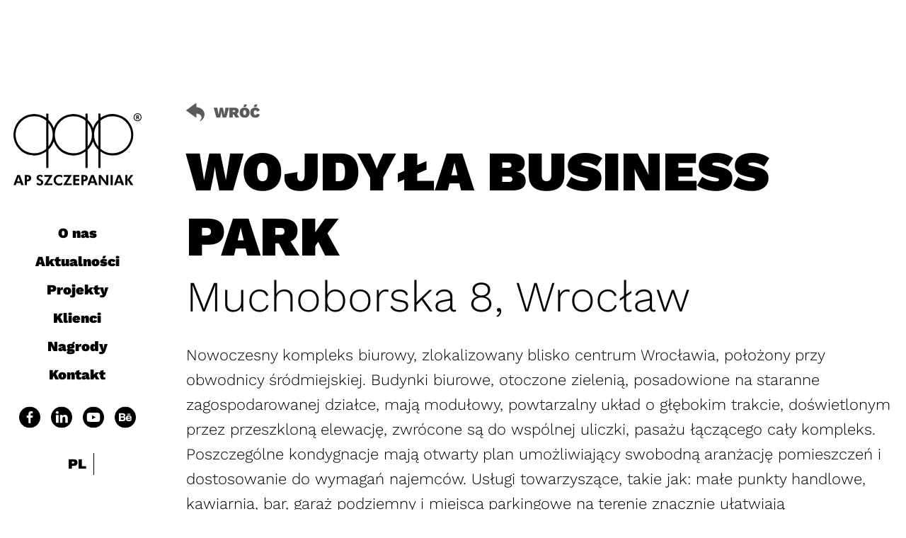

--- FILE ---
content_type: text/html; charset=UTF-8
request_url: https://www.apsz.com.pl/projekty/wojdyla-business-park/
body_size: 47245
content:
<!doctype html>
<html class="no-js" lang="pl-PL">
<head>
    <meta charset="utf-8">
    <meta http-equiv="x-ua-compatible" content="ie=edge">
    <meta name="viewport" content="width=device-width, initial-scale=1">
    <title>WOJDYŁA BUSINESS PARK &#8211; APSZ</title>
<meta name='robots' content='max-image-preview:large' />
<link rel="alternate" hreflang="pl" href="https://www.apsz.com.pl/projekty/wojdyla-business-park/" />
<link rel="alternate" hreflang="x-default" href="https://www.apsz.com.pl/projekty/wojdyla-business-park/" />
<link rel="alternate" title="oEmbed (JSON)" type="application/json+oembed" href="https://www.apsz.com.pl/wp-json/oembed/1.0/embed?url=https%3A%2F%2Fwww.apsz.com.pl%2Fprojekty%2Fwojdyla-business-park%2F" />
<link rel="alternate" title="oEmbed (XML)" type="text/xml+oembed" href="https://www.apsz.com.pl/wp-json/oembed/1.0/embed?url=https%3A%2F%2Fwww.apsz.com.pl%2Fprojekty%2Fwojdyla-business-park%2F&#038;format=xml" />
<style id='wp-img-auto-sizes-contain-inline-css' type='text/css'>
img:is([sizes=auto i],[sizes^="auto," i]){contain-intrinsic-size:3000px 1500px}
/*# sourceURL=wp-img-auto-sizes-contain-inline-css */
</style>
<style id='wp-emoji-styles-inline-css' type='text/css'>

	img.wp-smiley, img.emoji {
		display: inline !important;
		border: none !important;
		box-shadow: none !important;
		height: 1em !important;
		width: 1em !important;
		margin: 0 0.07em !important;
		vertical-align: -0.1em !important;
		background: none !important;
		padding: 0 !important;
	}
/*# sourceURL=wp-emoji-styles-inline-css */
</style>
<link rel='stylesheet' id='wp-block-library-css' href='https://www.apsz.com.pl/wp-includes/css/dist/block-library/style.min.css?ver=6.9' type='text/css' media='all' />
<style id='wp-block-list-inline-css' type='text/css'>
ol,ul{box-sizing:border-box}:root :where(.wp-block-list.has-background){padding:1.25em 2.375em}
/*# sourceURL=https://www.apsz.com.pl/wp-includes/blocks/list/style.min.css */
</style>
<style id='wp-block-paragraph-inline-css' type='text/css'>
.is-small-text{font-size:.875em}.is-regular-text{font-size:1em}.is-large-text{font-size:2.25em}.is-larger-text{font-size:3em}.has-drop-cap:not(:focus):first-letter{float:left;font-size:8.4em;font-style:normal;font-weight:100;line-height:.68;margin:.05em .1em 0 0;text-transform:uppercase}body.rtl .has-drop-cap:not(:focus):first-letter{float:none;margin-left:.1em}p.has-drop-cap.has-background{overflow:hidden}:root :where(p.has-background){padding:1.25em 2.375em}:where(p.has-text-color:not(.has-link-color)) a{color:inherit}p.has-text-align-left[style*="writing-mode:vertical-lr"],p.has-text-align-right[style*="writing-mode:vertical-rl"]{rotate:180deg}
/*# sourceURL=https://www.apsz.com.pl/wp-includes/blocks/paragraph/style.min.css */
</style>
<style id='global-styles-inline-css' type='text/css'>
:root{--wp--preset--aspect-ratio--square: 1;--wp--preset--aspect-ratio--4-3: 4/3;--wp--preset--aspect-ratio--3-4: 3/4;--wp--preset--aspect-ratio--3-2: 3/2;--wp--preset--aspect-ratio--2-3: 2/3;--wp--preset--aspect-ratio--16-9: 16/9;--wp--preset--aspect-ratio--9-16: 9/16;--wp--preset--color--black: #000000;--wp--preset--color--cyan-bluish-gray: #abb8c3;--wp--preset--color--white: #ffffff;--wp--preset--color--pale-pink: #f78da7;--wp--preset--color--vivid-red: #cf2e2e;--wp--preset--color--luminous-vivid-orange: #ff6900;--wp--preset--color--luminous-vivid-amber: #fcb900;--wp--preset--color--light-green-cyan: #7bdcb5;--wp--preset--color--vivid-green-cyan: #00d084;--wp--preset--color--pale-cyan-blue: #8ed1fc;--wp--preset--color--vivid-cyan-blue: #0693e3;--wp--preset--color--vivid-purple: #9b51e0;--wp--preset--gradient--vivid-cyan-blue-to-vivid-purple: linear-gradient(135deg,rgb(6,147,227) 0%,rgb(155,81,224) 100%);--wp--preset--gradient--light-green-cyan-to-vivid-green-cyan: linear-gradient(135deg,rgb(122,220,180) 0%,rgb(0,208,130) 100%);--wp--preset--gradient--luminous-vivid-amber-to-luminous-vivid-orange: linear-gradient(135deg,rgb(252,185,0) 0%,rgb(255,105,0) 100%);--wp--preset--gradient--luminous-vivid-orange-to-vivid-red: linear-gradient(135deg,rgb(255,105,0) 0%,rgb(207,46,46) 100%);--wp--preset--gradient--very-light-gray-to-cyan-bluish-gray: linear-gradient(135deg,rgb(238,238,238) 0%,rgb(169,184,195) 100%);--wp--preset--gradient--cool-to-warm-spectrum: linear-gradient(135deg,rgb(74,234,220) 0%,rgb(151,120,209) 20%,rgb(207,42,186) 40%,rgb(238,44,130) 60%,rgb(251,105,98) 80%,rgb(254,248,76) 100%);--wp--preset--gradient--blush-light-purple: linear-gradient(135deg,rgb(255,206,236) 0%,rgb(152,150,240) 100%);--wp--preset--gradient--blush-bordeaux: linear-gradient(135deg,rgb(254,205,165) 0%,rgb(254,45,45) 50%,rgb(107,0,62) 100%);--wp--preset--gradient--luminous-dusk: linear-gradient(135deg,rgb(255,203,112) 0%,rgb(199,81,192) 50%,rgb(65,88,208) 100%);--wp--preset--gradient--pale-ocean: linear-gradient(135deg,rgb(255,245,203) 0%,rgb(182,227,212) 50%,rgb(51,167,181) 100%);--wp--preset--gradient--electric-grass: linear-gradient(135deg,rgb(202,248,128) 0%,rgb(113,206,126) 100%);--wp--preset--gradient--midnight: linear-gradient(135deg,rgb(2,3,129) 0%,rgb(40,116,252) 100%);--wp--preset--font-size--small: 13px;--wp--preset--font-size--medium: 20px;--wp--preset--font-size--large: 36px;--wp--preset--font-size--x-large: 42px;--wp--preset--spacing--20: 0.44rem;--wp--preset--spacing--30: 0.67rem;--wp--preset--spacing--40: 1rem;--wp--preset--spacing--50: 1.5rem;--wp--preset--spacing--60: 2.25rem;--wp--preset--spacing--70: 3.38rem;--wp--preset--spacing--80: 5.06rem;--wp--preset--shadow--natural: 6px 6px 9px rgba(0, 0, 0, 0.2);--wp--preset--shadow--deep: 12px 12px 50px rgba(0, 0, 0, 0.4);--wp--preset--shadow--sharp: 6px 6px 0px rgba(0, 0, 0, 0.2);--wp--preset--shadow--outlined: 6px 6px 0px -3px rgb(255, 255, 255), 6px 6px rgb(0, 0, 0);--wp--preset--shadow--crisp: 6px 6px 0px rgb(0, 0, 0);}:where(.is-layout-flex){gap: 0.5em;}:where(.is-layout-grid){gap: 0.5em;}body .is-layout-flex{display: flex;}.is-layout-flex{flex-wrap: wrap;align-items: center;}.is-layout-flex > :is(*, div){margin: 0;}body .is-layout-grid{display: grid;}.is-layout-grid > :is(*, div){margin: 0;}:where(.wp-block-columns.is-layout-flex){gap: 2em;}:where(.wp-block-columns.is-layout-grid){gap: 2em;}:where(.wp-block-post-template.is-layout-flex){gap: 1.25em;}:where(.wp-block-post-template.is-layout-grid){gap: 1.25em;}.has-black-color{color: var(--wp--preset--color--black) !important;}.has-cyan-bluish-gray-color{color: var(--wp--preset--color--cyan-bluish-gray) !important;}.has-white-color{color: var(--wp--preset--color--white) !important;}.has-pale-pink-color{color: var(--wp--preset--color--pale-pink) !important;}.has-vivid-red-color{color: var(--wp--preset--color--vivid-red) !important;}.has-luminous-vivid-orange-color{color: var(--wp--preset--color--luminous-vivid-orange) !important;}.has-luminous-vivid-amber-color{color: var(--wp--preset--color--luminous-vivid-amber) !important;}.has-light-green-cyan-color{color: var(--wp--preset--color--light-green-cyan) !important;}.has-vivid-green-cyan-color{color: var(--wp--preset--color--vivid-green-cyan) !important;}.has-pale-cyan-blue-color{color: var(--wp--preset--color--pale-cyan-blue) !important;}.has-vivid-cyan-blue-color{color: var(--wp--preset--color--vivid-cyan-blue) !important;}.has-vivid-purple-color{color: var(--wp--preset--color--vivid-purple) !important;}.has-black-background-color{background-color: var(--wp--preset--color--black) !important;}.has-cyan-bluish-gray-background-color{background-color: var(--wp--preset--color--cyan-bluish-gray) !important;}.has-white-background-color{background-color: var(--wp--preset--color--white) !important;}.has-pale-pink-background-color{background-color: var(--wp--preset--color--pale-pink) !important;}.has-vivid-red-background-color{background-color: var(--wp--preset--color--vivid-red) !important;}.has-luminous-vivid-orange-background-color{background-color: var(--wp--preset--color--luminous-vivid-orange) !important;}.has-luminous-vivid-amber-background-color{background-color: var(--wp--preset--color--luminous-vivid-amber) !important;}.has-light-green-cyan-background-color{background-color: var(--wp--preset--color--light-green-cyan) !important;}.has-vivid-green-cyan-background-color{background-color: var(--wp--preset--color--vivid-green-cyan) !important;}.has-pale-cyan-blue-background-color{background-color: var(--wp--preset--color--pale-cyan-blue) !important;}.has-vivid-cyan-blue-background-color{background-color: var(--wp--preset--color--vivid-cyan-blue) !important;}.has-vivid-purple-background-color{background-color: var(--wp--preset--color--vivid-purple) !important;}.has-black-border-color{border-color: var(--wp--preset--color--black) !important;}.has-cyan-bluish-gray-border-color{border-color: var(--wp--preset--color--cyan-bluish-gray) !important;}.has-white-border-color{border-color: var(--wp--preset--color--white) !important;}.has-pale-pink-border-color{border-color: var(--wp--preset--color--pale-pink) !important;}.has-vivid-red-border-color{border-color: var(--wp--preset--color--vivid-red) !important;}.has-luminous-vivid-orange-border-color{border-color: var(--wp--preset--color--luminous-vivid-orange) !important;}.has-luminous-vivid-amber-border-color{border-color: var(--wp--preset--color--luminous-vivid-amber) !important;}.has-light-green-cyan-border-color{border-color: var(--wp--preset--color--light-green-cyan) !important;}.has-vivid-green-cyan-border-color{border-color: var(--wp--preset--color--vivid-green-cyan) !important;}.has-pale-cyan-blue-border-color{border-color: var(--wp--preset--color--pale-cyan-blue) !important;}.has-vivid-cyan-blue-border-color{border-color: var(--wp--preset--color--vivid-cyan-blue) !important;}.has-vivid-purple-border-color{border-color: var(--wp--preset--color--vivid-purple) !important;}.has-vivid-cyan-blue-to-vivid-purple-gradient-background{background: var(--wp--preset--gradient--vivid-cyan-blue-to-vivid-purple) !important;}.has-light-green-cyan-to-vivid-green-cyan-gradient-background{background: var(--wp--preset--gradient--light-green-cyan-to-vivid-green-cyan) !important;}.has-luminous-vivid-amber-to-luminous-vivid-orange-gradient-background{background: var(--wp--preset--gradient--luminous-vivid-amber-to-luminous-vivid-orange) !important;}.has-luminous-vivid-orange-to-vivid-red-gradient-background{background: var(--wp--preset--gradient--luminous-vivid-orange-to-vivid-red) !important;}.has-very-light-gray-to-cyan-bluish-gray-gradient-background{background: var(--wp--preset--gradient--very-light-gray-to-cyan-bluish-gray) !important;}.has-cool-to-warm-spectrum-gradient-background{background: var(--wp--preset--gradient--cool-to-warm-spectrum) !important;}.has-blush-light-purple-gradient-background{background: var(--wp--preset--gradient--blush-light-purple) !important;}.has-blush-bordeaux-gradient-background{background: var(--wp--preset--gradient--blush-bordeaux) !important;}.has-luminous-dusk-gradient-background{background: var(--wp--preset--gradient--luminous-dusk) !important;}.has-pale-ocean-gradient-background{background: var(--wp--preset--gradient--pale-ocean) !important;}.has-electric-grass-gradient-background{background: var(--wp--preset--gradient--electric-grass) !important;}.has-midnight-gradient-background{background: var(--wp--preset--gradient--midnight) !important;}.has-small-font-size{font-size: var(--wp--preset--font-size--small) !important;}.has-medium-font-size{font-size: var(--wp--preset--font-size--medium) !important;}.has-large-font-size{font-size: var(--wp--preset--font-size--large) !important;}.has-x-large-font-size{font-size: var(--wp--preset--font-size--x-large) !important;}
/*# sourceURL=global-styles-inline-css */
</style>

<style id='classic-theme-styles-inline-css' type='text/css'>
/*! This file is auto-generated */
.wp-block-button__link{color:#fff;background-color:#32373c;border-radius:9999px;box-shadow:none;text-decoration:none;padding:calc(.667em + 2px) calc(1.333em + 2px);font-size:1.125em}.wp-block-file__button{background:#32373c;color:#fff;text-decoration:none}
/*# sourceURL=/wp-includes/css/classic-themes.min.css */
</style>
<link rel='stylesheet' id='contact-form-7-css' href='https://www.apsz.com.pl/wp-content/plugins/contact-form-7/includes/css/styles.css?ver=5.7.2' type='text/css' media='all' />
<link rel='stylesheet' id='app-css' href='https://www.apsz.com.pl/wp-content/themes/apsz-theme/public/css/app.css?ver=6.9' type='text/css' media='all' />
<link rel='stylesheet' id='single-projects-css' href='https://www.apsz.com.pl/wp-content/themes/apsz-theme/public/css/single-projects.css?ver=6.9' type='text/css' media='all' />
<link rel='stylesheet' id='aktualnosci-css' href='https://www.apsz.com.pl/wp-content/themes/apsz-theme/public/css/aktualnosci.css?ver=6.9' type='text/css' media='all' />
<script type="text/javascript" src="https://www.apsz.com.pl/wp-includes/js/jquery/jquery.min.js?ver=3.7.1" id="jquery-core-js"></script>
<script type="text/javascript" src="https://www.apsz.com.pl/wp-includes/js/jquery/jquery-migrate.min.js?ver=3.4.1" id="jquery-migrate-js"></script>
<script type="text/javascript" id="wpml-cookie-js-extra">
/* <![CDATA[ */
var wpml_cookies = {"wp-wpml_current_language":{"value":"pl","expires":1,"path":"/"}};
var wpml_cookies = {"wp-wpml_current_language":{"value":"pl","expires":1,"path":"/"}};
//# sourceURL=wpml-cookie-js-extra
/* ]]> */
</script>
<script type="text/javascript" src="https://www.apsz.com.pl/wp-content/plugins/sitepress-multilingual-cms/res/js/cookies/language-cookie.js?ver=4.5.14" id="wpml-cookie-js"></script>
<link rel="https://api.w.org/" href="https://www.apsz.com.pl/wp-json/" /><link rel="EditURI" type="application/rsd+xml" title="RSD" href="https://www.apsz.com.pl/xmlrpc.php?rsd" />
<meta name="generator" content="WordPress 6.9" />
<link rel="canonical" href="https://www.apsz.com.pl/projekty/wojdyla-business-park/" />
<link rel='shortlink' href='https://www.apsz.com.pl/?p=1060' />
<meta name="generator" content="WPML ver:4.5.14 stt:1,40;" />
<link rel="icon" href="https://www.apsz.com.pl/wp-content/uploads/2024/04/logo-150x150.jpg" sizes="32x32" />
<link rel="icon" href="https://www.apsz.com.pl/wp-content/uploads/2024/04/logo.jpg" sizes="192x192" />
<link rel="apple-touch-icon" href="https://www.apsz.com.pl/wp-content/uploads/2024/04/logo.jpg" />
<meta name="msapplication-TileImage" content="https://www.apsz.com.pl/wp-content/uploads/2024/04/logo.jpg" />
		<style type="text/css" id="wp-custom-css">
			.wpml-ls-legacy-list-horizontal ul {
	display: flex;
}

.wpml-ls-legacy-list-horizontal ul .wpml-ls-item-en {
	order: 2;
}
@media (max-width: 767px) {
.single-projekty .project-title {
    word-break: break-word;
	    font-size: 28px;
    line-height: 35px;
}

.single-projekty .project-title strong {
    font-size: 40px;
}
	}		</style>
		<link rel='stylesheet' id='projects-carousel-css' href='https://www.apsz.com.pl/wp-content/themes/apsz-theme/public/css/projects-carousel.css?ver=6.9' type='text/css' media='all' />
<link rel='stylesheet' id='wpml-legacy-horizontal-list-0-css' href='//www.apsz.com.pl/wp-content/plugins/sitepress-multilingual-cms/templates/language-switchers/legacy-list-horizontal/style.min.css?ver=1' type='text/css' media='all' />
</head>
<body class="wp-singular projekty-template-default single single-projekty postid-1060 wp-custom-logo wp-theme-apsz-theme pl">
<main id="app" class="app">

<section class="main-section">
    <div class="wrapper">
        
<header class="header">
    <div class="logo">
        <a href="https://www.apsz.com.pl/" class="custom-logo-link" rel="home"><img width="181" height="102" src="https://www.apsz.com.pl/wp-content/uploads/2022/05/logo.svg" class="custom-logo" alt="APSZ" decoding="async" /></a>    </div>
    <div class="header__bottom">
        <nav>
            <div class="menu-trigger">
                <span></span>
                <span></span>
                <span></span>
            </div>
            <div class="menu-header-container"><ul id="menu-menu" class="menu"><li id="menu-item-514" class="menu-item menu-item-type-post_type menu-item-object-page menu-item-514"><a href="https://www.apsz.com.pl/o-nas/">O nas</a></li>
<li id="menu-item-28" class="menu-item menu-item-type-post_type menu-item-object-page current_page_parent menu-item-28"><a href="https://www.apsz.com.pl/aktualnosci/">Aktualności</a></li>
<li id="menu-item-518" class="menu-item menu-item-type-post_type menu-item-object-page menu-item-has-children menu-item-518"><a href="https://www.apsz.com.pl/projekty/">Projekty</a>
<span class="trigger-submenu"></span><ul class="sub-menu">
	<li id="menu-item-272" class="menu-item menu-item-type-taxonomy menu-item-object-projekt menu-item-272"><a href="https://www.apsz.com.pl/projekt/wielorodzinne/">Wielorodzinne</a></li>
	<li id="menu-item-278" class="menu-item menu-item-type-taxonomy menu-item-object-projekt menu-item-278"><a href="https://www.apsz.com.pl/projekt/mikroapartamenty/">Mikroapartamenty</a></li>
	<li id="menu-item-273" class="menu-item menu-item-type-taxonomy menu-item-object-projekt current-projekty-ancestor current-menu-parent current-projekty-parent menu-item-273"><a href="https://www.apsz.com.pl/projekt/biurowe/">Biurowe</a></li>
	<li id="menu-item-274" class="menu-item menu-item-type-taxonomy menu-item-object-projekt menu-item-274"><a href="https://www.apsz.com.pl/projekt/handlowe/">Handlowe</a></li>
	<li id="menu-item-275" class="menu-item menu-item-type-taxonomy menu-item-object-projekt menu-item-275"><a href="https://www.apsz.com.pl/projekt/hotelowe/">Hotelowe</a></li>
	<li id="menu-item-279" class="menu-item menu-item-type-taxonomy menu-item-object-projekt menu-item-279"><a href="https://www.apsz.com.pl/projekt/publiczne/">Publiczne</a></li>
	<li id="menu-item-281" class="menu-item menu-item-type-taxonomy menu-item-object-projekt menu-item-281"><a href="https://www.apsz.com.pl/projekt/urbanistyka/">Urbanistyka</a></li>
	<li id="menu-item-280" class="menu-item menu-item-type-taxonomy menu-item-object-projekt menu-item-280"><a href="https://www.apsz.com.pl/projekt/rewitalizacje/">Rewitalizacje</a></li>
	<li id="menu-item-282" class="menu-item menu-item-type-taxonomy menu-item-object-projekt menu-item-282"><a href="https://www.apsz.com.pl/projekt/wnetrza/">Wnętrza</a></li>
	<li id="menu-item-277" class="menu-item menu-item-type-taxonomy menu-item-object-projekt menu-item-277"><a href="https://www.apsz.com.pl/projekt/koncepcje/">Koncepcje</a></li>
</ul>
</li>
<li id="menu-item-515" class="menu-item menu-item-type-post_type menu-item-object-page menu-item-515"><a href="https://www.apsz.com.pl/klienci-i-referencje/">Klienci</a></li>
<li id="menu-item-516" class="menu-item menu-item-type-post_type menu-item-object-page menu-item-516"><a href="https://www.apsz.com.pl/nagrody/">Nagrody</a></li>
<li id="menu-item-232" class="scroll-section menu-item menu-item-type-custom menu-item-object-custom menu-item-232"><a href="#kontakt">Kontakt</a></li>
<li class="menu-lang-switch"><div class="lang-switch">
<div class="wpml-ls-statics-footer wpml-ls wpml-ls-legacy-list-horizontal">
	<ul><li class="wpml-ls-slot-footer wpml-ls-item wpml-ls-item-pl wpml-ls-current-language wpml-ls-first-item wpml-ls-last-item wpml-ls-item-legacy-list-horizontal">
				<a href="https://www.apsz.com.pl/projekty/wojdyla-business-park/" class="wpml-ls-link">
                    <span class="wpml-ls-native">pl</span></a>
			</li></ul>
</div>
</div></li></ul></div>        </nav>
        <div class="socials">
                            <a href="https://www.facebook.com/apszczepaniak"><img width="30px" height="31px" src="https://www.apsz.com.pl/wp-content/themes/apsz-theme/public/images/fb.png" alt="Facebook"></a>
                                        <a href="https://www.linkedin.com/company/ap-szczepaniak/"><img width="30px" height="31px" src="https://www.apsz.com.pl/wp-content/themes/apsz-theme/public/images/in.png" alt="Linkedin"></a>
                                        <a href="https://www.youtube.com/channel/UC9zN-_Yx2Hk46iS-kGnbqBA"><img width="30px" height="31px" src="https://www.apsz.com.pl/wp-content/themes/apsz-theme/public/images/yt.png"
                                                       alt="Youtube"></a>
                                        <a href="https://www.behance.net/APSzczepaniak"><img width="30px" height="31px" src="https://www.apsz.com.pl/wp-content/themes/apsz-theme/public/images/be.png"
                                                       alt="Behence"></a>
                    </div>
        <div class="lang-switch">
            
<div class="wpml-ls-statics-footer wpml-ls wpml-ls-legacy-list-horizontal">
	<ul><li class="wpml-ls-slot-footer wpml-ls-item wpml-ls-item-pl wpml-ls-current-language wpml-ls-first-item wpml-ls-last-item wpml-ls-item-legacy-list-horizontal">
				<a href="https://www.apsz.com.pl/projekty/wojdyla-business-park/" class="wpml-ls-link">
                    <span class="wpml-ls-native">pl</span></a>
			</li></ul>
</div>
        </div>
    </div>
</header>
        <div class="content">
            <div class="back-to-projects">
                <a href="https://www.apsz.com.pl/projekty">
                    <img src="https://www.apsz.com.pl/wp-content/themes/apsz-theme/public/images/back-projects.svg" alt="Back">
                    <span>WRÓĆ</span>
                </a>
            </div>
            <h1 class="project-title">
                <strong>WOJDYŁA BUSINESS PARK</strong>
                Muchoborska 8, Wrocław            </h1>
            <div class="project-content">
                                                            <article>
    
<p>Nowoczesny kompleks biurowy, zlokalizowany blisko centrum Wrocławia, położony przy obwodnicy śródmiejskiej. Budynki biurowe, otoczone zielenią, posadowione na staranne zagospodarowanej działce, mają modułowy, powtarzalny układ o głębokim trakcie, doświetlonym przez przeszkloną elewację, zwrócone są do wspólnej uliczki, pasażu łączącego cały kompleks. Poszczególne kondygnacje mają otwarty plan umożliwiający swobodną aranżację pomieszczeń i dostosowanie do wymagań najemców. Usługi towarzyszące, takie jak: małe punkty handlowe, kawiarnia, bar, garaż podziemny i miejsca parkingowe na terenie znacznie ułatwiają funkcjonowanie w środowisku pracy. Z uwagi na swoje walory architektoniczno-użytkowe obecnie kompleks w całości wykorzystywany jest przez IBM Polska.</p>



<p>Projekt wyróżniony nagrodą w XXI edycji konkursu Piękny Wrocław w 2010 roku.</p>



<p><strong>Etapy projektu:</strong></p>



<ul class="wp-block-list">
<li>Architektoniczna Koncepcja Projektowa</li>



<li>Wielobranżowa Koncepcja Projektowa</li>



<li>Projekt Budowlany</li>



<li>Projekt Wykonawczy</li>



<li>Nadzór</li>



<li>Projekt Wnętrz</li>
</ul>
</article>
                                                </div>
            <div class="project-info">
                <div class="client">
                     <span class="label">
                        Client
                     </span>
                    Wojdyla Budownictwo Sp. z o.o.                </div>
                <div class="year">
                     <span class="label">
                        Year
                     </span>
                    2012                </div>
                <div class="link">
                     <span class="label">
                         Link
                     </span>
                    <a href="http://www.wojdyla.pl/"
                       target="_blank">http://www.wojdyla.pl/</a>
                </div>
                <div class="category">
                    <span class="label">
                        Category
                    </span>
                                            <a href="https://www.apsz.com.pl/projekt/biurowe/">
                            Biurowe                        </a>
                                    </div>
            </div>
</section>
</div>
    <div class="projects-carousel-container projects-carousel-mobile">
        <div class="projects-carousel-mobile__arrows">
            <div class="arrow-left"></div>
            <div class="arrow-right"></div>
        </div>
        <div class="projects-carousel splide">
            <div class="splide__track">
                <ul class="splide__list">
                                            <li class="projects-carousel__item  splide__slide">
                                                            <img width="1450" height="699" src="https://www.apsz.com.pl/wp-content/uploads/2022/07/00029.jpg-1450x699-1.jpg" class="resp_image__bg" alt="" sizes="auto, (max-width: 1920px) 100vw, (max-width: 640px) calc(100vw), 300px" decoding="async" loading="lazy" srcset="https://www.apsz.com.pl/wp-content/uploads/2022/07/00029.jpg-1450x699-1.jpg 1450w, https://www.apsz.com.pl/wp-content/uploads/2022/07/00029.jpg-1450x699-1-300x145.jpg 300w, https://www.apsz.com.pl/wp-content/uploads/2022/07/00029.jpg-1450x699-1-1024x494.jpg 1024w, https://www.apsz.com.pl/wp-content/uploads/2022/07/00029.jpg-1450x699-1-768x370.jpg 768w" />                                                    </li>
                                            <li class="projects-carousel__item  splide__slide">
                                                            <img width="747" height="970" src="https://www.apsz.com.pl/wp-content/uploads/2022/07/0017.jpg-747x970-1.jpg" class="resp_image__bg" alt="" sizes="auto, (max-width: 1920px) 100vw, (max-width: 640px) calc(100vw), 300px" decoding="async" loading="lazy" srcset="https://www.apsz.com.pl/wp-content/uploads/2022/07/0017.jpg-747x970-1.jpg 747w, https://www.apsz.com.pl/wp-content/uploads/2022/07/0017.jpg-747x970-1-231x300.jpg 231w" />                                                    </li>
                                            <li class="projects-carousel__item  splide__slide">
                                                            <img width="566" height="866" src="https://www.apsz.com.pl/wp-content/uploads/2022/07/001a2.jpg-566x866-1.jpg" class="resp_image__bg" alt="" sizes="auto, (max-width: 1920px) 100vw, (max-width: 640px) calc(100vw), 300px" decoding="async" loading="lazy" srcset="https://www.apsz.com.pl/wp-content/uploads/2022/07/001a2.jpg-566x866-1.jpg 566w, https://www.apsz.com.pl/wp-content/uploads/2022/07/001a2.jpg-566x866-1-196x300.jpg 196w" />                                                    </li>
                                            <li class="projects-carousel__item  splide__slide">
                                                            <img width="1299" height="866" src="https://www.apsz.com.pl/wp-content/uploads/2022/07/00215.jpg-1299x866-1.jpg" class="resp_image__bg" alt="" sizes="auto, (max-width: 1920px) 100vw, (max-width: 640px) calc(100vw), 300px" decoding="async" loading="lazy" srcset="https://www.apsz.com.pl/wp-content/uploads/2022/07/00215.jpg-1299x866-1.jpg 1299w, https://www.apsz.com.pl/wp-content/uploads/2022/07/00215.jpg-1299x866-1-300x200.jpg 300w, https://www.apsz.com.pl/wp-content/uploads/2022/07/00215.jpg-1299x866-1-1024x683.jpg 1024w, https://www.apsz.com.pl/wp-content/uploads/2022/07/00215.jpg-1299x866-1-768x512.jpg 768w" />                                                    </li>
                                            <li class="projects-carousel__item  splide__slide">
                                                            <img width="1300" height="866" src="https://www.apsz.com.pl/wp-content/uploads/2022/07/00311.jpg-1300x866-1.jpg" class="resp_image__bg" alt="" sizes="auto, (max-width: 1920px) 100vw, (max-width: 640px) calc(100vw), 300px" decoding="async" loading="lazy" srcset="https://www.apsz.com.pl/wp-content/uploads/2022/07/00311.jpg-1300x866-1.jpg 1300w, https://www.apsz.com.pl/wp-content/uploads/2022/07/00311.jpg-1300x866-1-300x200.jpg 300w, https://www.apsz.com.pl/wp-content/uploads/2022/07/00311.jpg-1300x866-1-1024x682.jpg 1024w, https://www.apsz.com.pl/wp-content/uploads/2022/07/00311.jpg-1300x866-1-768x512.jpg 768w" />                                                    </li>
                                    </ul>
            </div>
        </div>
    </div>
    <div class="projects-carousel-desktop">
                    <div class="projects-carousel-desktop__item ">
                                    <img width="1450" height="699" src="https://www.apsz.com.pl/wp-content/uploads/2022/07/00029.jpg-1450x699-1.jpg" class="resp_image__bg" alt="" sizes="auto, (max-width: 1920px) 100vw, (max-width: 640px) calc(100vw), 300px" decoding="async" loading="lazy" srcset="https://www.apsz.com.pl/wp-content/uploads/2022/07/00029.jpg-1450x699-1.jpg 1450w, https://www.apsz.com.pl/wp-content/uploads/2022/07/00029.jpg-1450x699-1-300x145.jpg 300w, https://www.apsz.com.pl/wp-content/uploads/2022/07/00029.jpg-1450x699-1-1024x494.jpg 1024w, https://www.apsz.com.pl/wp-content/uploads/2022/07/00029.jpg-1450x699-1-768x370.jpg 768w" />                            </div>
                    <div class="projects-carousel-desktop__item ">
                                    <img width="747" height="970" src="https://www.apsz.com.pl/wp-content/uploads/2022/07/0017.jpg-747x970-1.jpg" class="resp_image__bg" alt="" sizes="auto, (max-width: 1920px) 100vw, (max-width: 640px) calc(100vw), 300px" decoding="async" loading="lazy" srcset="https://www.apsz.com.pl/wp-content/uploads/2022/07/0017.jpg-747x970-1.jpg 747w, https://www.apsz.com.pl/wp-content/uploads/2022/07/0017.jpg-747x970-1-231x300.jpg 231w" />                            </div>
                    <div class="projects-carousel-desktop__item ">
                                    <img width="566" height="866" src="https://www.apsz.com.pl/wp-content/uploads/2022/07/001a2.jpg-566x866-1.jpg" class="resp_image__bg" alt="" sizes="auto, (max-width: 1920px) 100vw, (max-width: 640px) calc(100vw), 300px" decoding="async" loading="lazy" srcset="https://www.apsz.com.pl/wp-content/uploads/2022/07/001a2.jpg-566x866-1.jpg 566w, https://www.apsz.com.pl/wp-content/uploads/2022/07/001a2.jpg-566x866-1-196x300.jpg 196w" />                            </div>
                    <div class="projects-carousel-desktop__item ">
                                    <img width="1299" height="866" src="https://www.apsz.com.pl/wp-content/uploads/2022/07/00215.jpg-1299x866-1.jpg" class="resp_image__bg" alt="" sizes="auto, (max-width: 1920px) 100vw, (max-width: 640px) calc(100vw), 300px" decoding="async" loading="lazy" srcset="https://www.apsz.com.pl/wp-content/uploads/2022/07/00215.jpg-1299x866-1.jpg 1299w, https://www.apsz.com.pl/wp-content/uploads/2022/07/00215.jpg-1299x866-1-300x200.jpg 300w, https://www.apsz.com.pl/wp-content/uploads/2022/07/00215.jpg-1299x866-1-1024x683.jpg 1024w, https://www.apsz.com.pl/wp-content/uploads/2022/07/00215.jpg-1299x866-1-768x512.jpg 768w" />                            </div>
                    <div class="projects-carousel-desktop__item ">
                                    <img width="1300" height="866" src="https://www.apsz.com.pl/wp-content/uploads/2022/07/00311.jpg-1300x866-1.jpg" class="resp_image__bg" alt="" sizes="auto, (max-width: 1920px) 100vw, (max-width: 640px) calc(100vw), 300px" decoding="async" loading="lazy" srcset="https://www.apsz.com.pl/wp-content/uploads/2022/07/00311.jpg-1300x866-1.jpg 1300w, https://www.apsz.com.pl/wp-content/uploads/2022/07/00311.jpg-1300x866-1-300x200.jpg 300w, https://www.apsz.com.pl/wp-content/uploads/2022/07/00311.jpg-1300x866-1-1024x682.jpg 1024w, https://www.apsz.com.pl/wp-content/uploads/2022/07/00311.jpg-1300x866-1-768x512.jpg 768w" />                            </div>
            </div>
    <div class="related-projects">
        <h2 class="related-projects__title">
            inne projekty        </h2>
        <div class="related-projects__items">
                            <div class="related-projects__items__item">
                    <div class="image">
                        <a href="https://www.apsz.com.pl/projekty/mala-toskania/">
                            <img width="848" height="380" src="https://www.apsz.com.pl/wp-content/uploads/2022/07/BUFOROWA-OK-3.jpg-848x380-1.jpg" class="resp_image__bg" alt="" sizes="auto, (max-width: 1920px) 100vw, (max-width: 640px) calc(100vw), 300px" style="object-fit: cover; object-position: 50%" decoding="async" loading="lazy" srcset="https://www.apsz.com.pl/wp-content/uploads/2022/07/BUFOROWA-OK-3.jpg-848x380-1.jpg 848w, https://www.apsz.com.pl/wp-content/uploads/2022/07/BUFOROWA-OK-3.jpg-848x380-1-300x134.jpg 300w, https://www.apsz.com.pl/wp-content/uploads/2022/07/BUFOROWA-OK-3.jpg-848x380-1-768x344.jpg 768w" />                        </a>
                    </div>
                    <h2 class="title">
                        <strong>
                            MAŁA TOSKANIA                        </strong>
                        ul. Buforowa, Wrocław                    </h2>
                    <div class="excerpt">
                        Osiedle mieszkaniowe z 644 mieszkaniami w 6 budynkach. Zaprojektowano budynki 3 kondygnacyjne, z poddaszami użytkowymi. Otoczenie budynków zostało pieczołowicie zaprojektowane w stylu włoskim. Zastosowano śródziemnomorską roślinność, a otoczenie każdego budynku jest                    </div>
                    <a class="read-more" href="https://www.apsz.com.pl/projekty/mala-toskania/">
                        więcej >                    </a>
                </div>
                            <div class="related-projects__items__item">
                    <div class="image">
                        <a href="https://www.apsz.com.pl/projekty/budynek-biurowy-tanskiego-wroclaw/">
                            <img width="848" height="380" src="https://www.apsz.com.pl/wp-content/uploads/2022/07/2-APSZ-TANSKIEGO-scena-vB-4.jpg-848x380-1.jpg" class="resp_image__bg" alt="" sizes="auto, (max-width: 1920px) 100vw, (max-width: 640px) calc(100vw), 300px" style="object-fit: cover; object-position: 50%" decoding="async" loading="lazy" srcset="https://www.apsz.com.pl/wp-content/uploads/2022/07/2-APSZ-TANSKIEGO-scena-vB-4.jpg-848x380-1.jpg 848w, https://www.apsz.com.pl/wp-content/uploads/2022/07/2-APSZ-TANSKIEGO-scena-vB-4.jpg-848x380-1-300x134.jpg 300w, https://www.apsz.com.pl/wp-content/uploads/2022/07/2-APSZ-TANSKIEGO-scena-vB-4.jpg-848x380-1-768x344.jpg 768w" />                        </a>
                    </div>
                    <h2 class="title">
                        <strong>
                            BUDYNEK BIUROWY &#8211; TAŃSKIEGO WROCŁAW                        </strong>
                        Tańskiego, Wrocław                    </h2>
                    <div class="excerpt">
                        Etapy projektu:                    </div>
                    <a class="read-more" href="https://www.apsz.com.pl/projekty/budynek-biurowy-tanskiego-wroclaw/">
                        więcej >                    </a>
                </div>
                            <div class="related-projects__items__item">
                    <div class="image">
                        <a href="https://www.apsz.com.pl/projekty/zespol-budynkow-wielorodzinnych-gorlicka-wroclaw/">
                            <img width="848" height="380" src="https://www.apsz.com.pl/wp-content/uploads/2022/07/APSz_Gorlicka3_0021-copy.jpg-848x380-1.jpg" class="resp_image__bg" alt="" sizes="auto, (max-width: 1920px) 100vw, (max-width: 640px) calc(100vw), 300px" style="object-fit: cover; object-position: 50%" decoding="async" loading="lazy" srcset="https://www.apsz.com.pl/wp-content/uploads/2022/07/APSz_Gorlicka3_0021-copy.jpg-848x380-1.jpg 848w, https://www.apsz.com.pl/wp-content/uploads/2022/07/APSz_Gorlicka3_0021-copy.jpg-848x380-1-300x134.jpg 300w, https://www.apsz.com.pl/wp-content/uploads/2022/07/APSz_Gorlicka3_0021-copy.jpg-848x380-1-768x344.jpg 768w" />                        </a>
                    </div>
                    <h2 class="title">
                        <strong>
                            ZESPÓŁ BUDYNKÓW WIELORODZINNYCH &#8211; GORLICKA WROCŁAW                        </strong>
                        Gorlicka, Wrocław                    </h2>
                    <div class="excerpt">
                        Podobnie jak w innych projektach, współpraca z Inwestorem zaowocowała kolejnym budynkiem. Trudny rynek wymógł rozwiązania ekonomiczne, nie rezygnując, dzięki dobrej architekturze, z jakości rozwiązań projektowych. Wygodne, średniej i małej wielkości mieszkania,                    </div>
                    <a class="read-more" href="https://www.apsz.com.pl/projekty/zespol-budynkow-wielorodzinnych-gorlicka-wroclaw/">
                        więcej >                    </a>
                </div>
                            <div class="related-projects__items__item">
                    <div class="image">
                        <a href="https://www.apsz.com.pl/projekty/park-handlowy-zabobrze-wnetrza/">
                            <img width="848" height="380" src="https://www.apsz.com.pl/wp-content/uploads/2022/07/jelenia11.jpg-848x380-1.jpg" class="resp_image__bg" alt="" sizes="auto, (max-width: 1920px) 100vw, (max-width: 640px) calc(100vw), 300px" style="object-fit: cover; object-position: 50%" decoding="async" loading="lazy" srcset="https://www.apsz.com.pl/wp-content/uploads/2022/07/jelenia11.jpg-848x380-1.jpg 848w, https://www.apsz.com.pl/wp-content/uploads/2022/07/jelenia11.jpg-848x380-1-300x134.jpg 300w, https://www.apsz.com.pl/wp-content/uploads/2022/07/jelenia11.jpg-848x380-1-768x344.jpg 768w" />                        </a>
                    </div>
                    <h2 class="title">
                        <strong>
                            PARK HANDLOWY ZABOBRZE &#8211; WNĘTRZA                        </strong>
                        Zabobrze, Jelenia Góra                    </h2>
                    <div class="excerpt">
                                            </div>
                    <a class="read-more" href="https://www.apsz.com.pl/projekty/park-handlowy-zabobrze-wnetrza/">
                        więcej >                    </a>
                </div>
                            <div class="related-projects__items__item">
                    <div class="image">
                        <a href="https://www.apsz.com.pl/projekty/stara-odra-residence-ii/">
                            <img width="848" height="380" src="https://www.apsz.com.pl/wp-content/uploads/2022/07/000_stara-odra-II.jpg-848x380-1.jpg" class="resp_image__bg" alt="" sizes="auto, (max-width: 1920px) 100vw, (max-width: 640px) calc(100vw), 300px" style="object-fit: cover; object-position: 50%" decoding="async" loading="lazy" srcset="https://www.apsz.com.pl/wp-content/uploads/2022/07/000_stara-odra-II.jpg-848x380-1.jpg 848w, https://www.apsz.com.pl/wp-content/uploads/2022/07/000_stara-odra-II.jpg-848x380-1-300x134.jpg 300w, https://www.apsz.com.pl/wp-content/uploads/2022/07/000_stara-odra-II.jpg-848x380-1-768x344.jpg 768w" />                        </a>
                    </div>
                    <h2 class="title">
                        <strong>
                            STARA ODRA RESIDENCE II                        </strong>
                        Na Polance, Wrocław                    </h2>
                    <div class="excerpt">
                        Stara Odra Residence II jest kontynuacją wybudowanego już budynku naszego projektu Stara Odra Residence. Podobnie jak w pierwszym etapie inwestycji, w projekcie zastosowano grę światłem, która nadaje bryle unikalny i indywidualny                    </div>
                    <a class="read-more" href="https://www.apsz.com.pl/projekty/stara-odra-residence-ii/">
                        więcej >                    </a>
                </div>
                    </div>
    </div>
</section>

<footer class="footer" id="kontakt">
    <div class="container">
                    <div class="footer__left" style="text-align: center; width: 100%;">
                                    <h3 class="footer-title">
                        AP SZCZEPANIAK                    </h3>
                    <div class="footer-desc">
                        <p><span style="font-weight: 400;">Spółka z ograniczoną odpowiedzialnością</span></p>
<p><span style="font-weight: 400;">Spółka komandytowa</span></p>
<p>&nbsp;</p>
<p><b>Biuro czynne od poniedziałku do piątku</b></p>
<p><b>w godz. 9:00-17:00</b></p>
                    </div>
                                            <div class="locations">
                                                            <div class="location" style="width: 100%;">
                                    <h4 class="city">Wrocław</h4>
                                    <div class="address">
                                        Pogodna 19<br />
53-022 Wrocław                                    </div>
                                                                            <div class="emails">
                                                                                            <a class="email"
                                                   href="mailto:biuro@apsz.com.pl">biuro@apsz.com.pl</a>
                                                                                            <a class="email"
                                                   href="mailto:"></a>
                                                                                    </div>
                                                                                                                <div class="phones">
                                                                                            <a class="phone"
                                                   href="tel:gsm: +48 509 736 808">gsm: +48 509 736 808</a>
                                                                                    </div>
                                                                    </div>
                                                    </div>
                                                </div>
        
    </div>
    <div class="policy">
        <a href="http://www.apsz.com.pl/polityka-prywatnosci.pdf">
            Polityka prywatności        </a>
    </div>
</footer>
</main>

<script type="speculationrules">
{"prefetch":[{"source":"document","where":{"and":[{"href_matches":"/*"},{"not":{"href_matches":["/wp-*.php","/wp-admin/*","/wp-content/uploads/*","/wp-content/*","/wp-content/plugins/*","/wp-content/themes/apsz-theme/*","/*\\?(.+)"]}},{"not":{"selector_matches":"a[rel~=\"nofollow\"]"}},{"not":{"selector_matches":".no-prefetch, .no-prefetch a"}}]},"eagerness":"conservative"}]}
</script>
<script type="text/javascript" src="https://www.apsz.com.pl/wp-content/plugins/contact-form-7/includes/swv/js/index.js?ver=5.7.2" id="swv-js"></script>
<script type="text/javascript" id="contact-form-7-js-extra">
/* <![CDATA[ */
var wpcf7 = {"api":{"root":"https://www.apsz.com.pl/wp-json/","namespace":"contact-form-7/v1"}};
//# sourceURL=contact-form-7-js-extra
/* ]]> */
</script>
<script type="text/javascript" src="https://www.apsz.com.pl/wp-content/plugins/contact-form-7/includes/js/index.js?ver=5.7.2" id="contact-form-7-js"></script>
<script type="text/javascript" src="https://www.apsz.com.pl/wp-content/themes/apsz-theme/public/js/app.js" id="app-js"></script>
<script type="text/javascript" src="https://www.apsz.com.pl/wp-content/themes/apsz-theme/public/js/single-projects.js" id="single-projects-js"></script>
<script type="text/javascript" src="https://www.apsz.com.pl/wp-content/themes/apsz-theme/public/js/projects-carousel.js?ver=6.9" id="projects-carousel-js"></script>
<script id="wp-emoji-settings" type="application/json">
{"baseUrl":"https://s.w.org/images/core/emoji/17.0.2/72x72/","ext":".png","svgUrl":"https://s.w.org/images/core/emoji/17.0.2/svg/","svgExt":".svg","source":{"concatemoji":"https://www.apsz.com.pl/wp-includes/js/wp-emoji-release.min.js?ver=6.9"}}
</script>
<script type="module">
/* <![CDATA[ */
/*! This file is auto-generated */
const a=JSON.parse(document.getElementById("wp-emoji-settings").textContent),o=(window._wpemojiSettings=a,"wpEmojiSettingsSupports"),s=["flag","emoji"];function i(e){try{var t={supportTests:e,timestamp:(new Date).valueOf()};sessionStorage.setItem(o,JSON.stringify(t))}catch(e){}}function c(e,t,n){e.clearRect(0,0,e.canvas.width,e.canvas.height),e.fillText(t,0,0);t=new Uint32Array(e.getImageData(0,0,e.canvas.width,e.canvas.height).data);e.clearRect(0,0,e.canvas.width,e.canvas.height),e.fillText(n,0,0);const a=new Uint32Array(e.getImageData(0,0,e.canvas.width,e.canvas.height).data);return t.every((e,t)=>e===a[t])}function p(e,t){e.clearRect(0,0,e.canvas.width,e.canvas.height),e.fillText(t,0,0);var n=e.getImageData(16,16,1,1);for(let e=0;e<n.data.length;e++)if(0!==n.data[e])return!1;return!0}function u(e,t,n,a){switch(t){case"flag":return n(e,"\ud83c\udff3\ufe0f\u200d\u26a7\ufe0f","\ud83c\udff3\ufe0f\u200b\u26a7\ufe0f")?!1:!n(e,"\ud83c\udde8\ud83c\uddf6","\ud83c\udde8\u200b\ud83c\uddf6")&&!n(e,"\ud83c\udff4\udb40\udc67\udb40\udc62\udb40\udc65\udb40\udc6e\udb40\udc67\udb40\udc7f","\ud83c\udff4\u200b\udb40\udc67\u200b\udb40\udc62\u200b\udb40\udc65\u200b\udb40\udc6e\u200b\udb40\udc67\u200b\udb40\udc7f");case"emoji":return!a(e,"\ud83e\u1fac8")}return!1}function f(e,t,n,a){let r;const o=(r="undefined"!=typeof WorkerGlobalScope&&self instanceof WorkerGlobalScope?new OffscreenCanvas(300,150):document.createElement("canvas")).getContext("2d",{willReadFrequently:!0}),s=(o.textBaseline="top",o.font="600 32px Arial",{});return e.forEach(e=>{s[e]=t(o,e,n,a)}),s}function r(e){var t=document.createElement("script");t.src=e,t.defer=!0,document.head.appendChild(t)}a.supports={everything:!0,everythingExceptFlag:!0},new Promise(t=>{let n=function(){try{var e=JSON.parse(sessionStorage.getItem(o));if("object"==typeof e&&"number"==typeof e.timestamp&&(new Date).valueOf()<e.timestamp+604800&&"object"==typeof e.supportTests)return e.supportTests}catch(e){}return null}();if(!n){if("undefined"!=typeof Worker&&"undefined"!=typeof OffscreenCanvas&&"undefined"!=typeof URL&&URL.createObjectURL&&"undefined"!=typeof Blob)try{var e="postMessage("+f.toString()+"("+[JSON.stringify(s),u.toString(),c.toString(),p.toString()].join(",")+"));",a=new Blob([e],{type:"text/javascript"});const r=new Worker(URL.createObjectURL(a),{name:"wpTestEmojiSupports"});return void(r.onmessage=e=>{i(n=e.data),r.terminate(),t(n)})}catch(e){}i(n=f(s,u,c,p))}t(n)}).then(e=>{for(const n in e)a.supports[n]=e[n],a.supports.everything=a.supports.everything&&a.supports[n],"flag"!==n&&(a.supports.everythingExceptFlag=a.supports.everythingExceptFlag&&a.supports[n]);var t;a.supports.everythingExceptFlag=a.supports.everythingExceptFlag&&!a.supports.flag,a.supports.everything||((t=a.source||{}).concatemoji?r(t.concatemoji):t.wpemoji&&t.twemoji&&(r(t.twemoji),r(t.wpemoji)))});
//# sourceURL=https://www.apsz.com.pl/wp-includes/js/wp-emoji-loader.min.js
/* ]]> */
</script>
</body>
</html>


--- FILE ---
content_type: text/css
request_url: https://www.apsz.com.pl/wp-content/themes/apsz-theme/public/css/app.css?ver=6.9
body_size: 3044
content:
/* work-sans-regular - latin-ext */
@font-face {
  font-family: 'Work Sans';
  font-style: normal;
  font-weight: 400;
  src: local(""), url(../fonts/work-sans-v17-latin-ext-regular.woff2) format("woff2"), url(../fonts/work-sans-v17-latin-ext-regular.woff) format("woff");
  /* Chrome 6+, Firefox 3.6+, IE 9+, Safari 5.1+ */ }

/* work-sans-300 - latin-ext */
@font-face {
  font-family: 'Work Sans';
  font-style: normal;
  font-weight: 300;
  src: local(""), url(../fonts/work-sans-v17-latin-ext-300.woff2) format("woff2"), url(../fonts/work-sans-v17-latin-ext-300.woff) format("woff");
  /* Chrome 6+, Firefox 3.6+, IE 9+, Safari 5.1+ */ }

/* work-sans-700 - latin-ext */
@font-face {
  font-family: 'Work Sans';
  font-style: normal;
  font-weight: 700;
  src: local(""), url(../fonts/work-sans-v17-latin-ext-700.woff2) format("woff2"), url(../fonts/work-sans-v17-latin-ext-700.woff) format("woff");
  /* Chrome 6+, Firefox 3.6+, IE 9+, Safari 5.1+ */ }

/* work-sans-900 - latin-ext */
@font-face {
  font-family: 'Work Sans';
  font-style: normal;
  font-weight: 900;
  src: local(""), url(../fonts/work-sans-v17-latin-ext-900.woff2) format("woff2"), url(../fonts/work-sans-v17-latin-ext-900.woff) format("woff");
  /* Chrome 6+, Firefox 3.6+, IE 9+, Safari 5.1+ */ }

* {
  box-sizing: border-box; }

html {
  scroll-behavior: smooth; }
  html.no-js {
    margin-top: 0px !important; }

body {
  font-family: "Work Sans", sans-serif;
  line-height: 1.5;
  padding: 0;
  margin: 0; }

h1, h2, h3, h4, h5, h6 {
  padding: 0;
  margin: 0;
  font-family: "Work Sans", sans-serif; }

p {
  margin: 0;
  padding: 0;
  font-size: 16px;
  font-weight: 400;
  line-height: 26px; }

a {
  text-decoration: none; }

.container {
  max-width: 1170px;
  width: 100%;
  margin-left: auto;
  margin-right: auto; }
  @media (max-width: 1198px) {
    .container {
      padding-left: 15px;
      padding-right: 15px; } }

.wrapper {
  max-width: 1560px;
  width: 100%;
  margin-left: auto;
  margin-right: auto;
  margin-top: 145px;
  display: -ms-flexbox;
  display: flex;
  -ms-flex-align: start;
      align-items: flex-start; }
  @media (max-width: 1559px) {
    .wrapper {
      padding-left: 15px;
      padding-right: 15px; } }
  @media (max-width: 767px) {
    .wrapper {
      margin-top: 80px; } }
  .wrapper .content {
    -ms-flex: 1;
        flex: 1; }
    @media (max-width: 1198px) {
      .wrapper .content {
        overflow: hidden; } }
    @media (min-width: 1199px) {
      .wrapper .content {
        padding-left: 60px; } }
    @media (max-width: 767px) {
      .wrapper .content {
        margin-top: 50px; } }

.page-404 h1 {
  text-align: center; }

.post-load-more {
  font-size: 28px;
  font-weight: 900;
  font-style: normal;
  letter-spacing: normal;
  line-height: 28px;
  text-align: left;
  color: #5a5a5a;
  border: none;
  outline: none;
  background: transparent;
  display: block;
  margin: 30px auto 20px auto;
  cursor: pointer; }
  .post-load-more.hide {
    display: none; }

.tax-projekt .projects {
  margin-top: 145px; }

[data-read-smore-inline="true"],
[data-read-smore-inline="true"] p,
[data-read-smore-inline="true"] + span,
[data-read-smore-inline="true"] + .read-smore__link-wrap {
  display: inline; }

[data-read-smore-inline="true"] + span {
  margin-left: 0.25rem; }

.read-smore__link {
  display: block;
  margin-top: 30px;
  font-size: 21px;
  font-weight: 900;
  color: #5a5a5a;
  line-height: normal; }

.vertical-section {
  height: 100vh;
  display: -ms-flexbox;
  display: flex;
  -ms-flex-align: center;
      align-items: center;
  -ms-flex-pack: center;
      justify-content: center; }

.vertical-section section {
  overflow-x: hidden;
  display: -ms-flexbox;
  display: flex;
  position: sticky;
  top: 0; }

.header {
  width: 100%;
  max-width: 188px;
  position: sticky;
  top: 40px;
  margin-top: 15px; }
  @media (max-width: 1198px) {
    .header {
      position: fixed;
      left: 0;
      right: 0;
      max-width: 100%;
      width: 100%;
      padding-left: 15px;
      padding-right: 15px;
      background: #fff;
      display: -ms-flexbox;
      display: flex;
      -ms-flex-pack: justify;
          justify-content: space-between;
      -ms-flex-align: center;
          align-items: center;
      top: 0px;
      z-index: 9999;
      margin-top: 0px; }
      .header__bottom {
        display: -ms-flexbox;
        display: flex;
        -ms-flex-align: center;
            align-items: center; } }
  .header .logo {
    text-align: center; }
    @media (max-width: 1198px) {
      .header .logo img {
        height: 70px;
        width: auto;
        padding-top: 10px;
        padding-bottom: 10px; } }
    @media (max-width: 399px) {
      .header .logo img {
        height: 50px; } }
  @media (max-width: 1198px) {
    .header nav {
      -ms-flex-order: 1;
          order: 1;
      margin-left: 30px; } }
  .header nav .trigger-submenu {
    width: 20px;
    height: 20px;
    position: absolute;
    cursor: pointer;
    right: 40%;
    top: 10px; }
    @media (max-width: 767px) {
      .header nav .trigger-submenu {
        right: 35%; } }
    @media (max-width: 575px) {
      .header nav .trigger-submenu {
        right: 25%; } }
    @media (min-width: 1199px) {
      .header nav .trigger-submenu {
        display: none; } }
    .header nav .trigger-submenu:before {
      content: "";
      width: 100%;
      height: 2px;
      background: #000;
      position: absolute;
      left: 0;
      right: 0;
      bottom: 0;
      top: 0;
      margin: auto; }
    .header nav .trigger-submenu:after {
      content: "";
      width: 100%;
      height: 2px;
      background: #000;
      position: absolute;
      left: 0;
      right: 0;
      bottom: 0;
      top: 0;
      margin: auto;
      transform: rotate(90deg);
      transition: all .3s; }
  .header nav .menu-trigger {
    width: 25px;
    cursor: pointer; }
    .header nav .menu-trigger span {
      width: 100%;
      height: 2px;
      background: #000;
      display: block;
      transition: all .3s; }
      .header nav .menu-trigger span:nth-child(1) {
        margin-bottom: 7px; }
      .header nav .menu-trigger span:nth-child(2) {
        margin-bottom: 7px; }
    .header nav .menu-trigger.active span:nth-child(1) {
      transform: rotate(45deg) translate(4px, 10px); }
    .header nav .menu-trigger.active span:nth-child(2) {
      opacity: 0; }
    .header nav .menu-trigger.active span:nth-child(3) {
      transform: rotate(-45deg) translate(3px, -8px); }
    @media (min-width: 1199px) {
      .header nav .menu-trigger {
        display: none; } }
  .header nav .menu-header-container {
    margin-top: 40px; }
    @media (max-width: 1198px) {
      .header nav .menu-header-container {
        display: none;
        position: absolute;
        left: 0;
        right: 0;
        background: #fff;
        padding-bottom: 30px;
        padding-top: 30px;
        transition: all .3s;
        margin-top: 10px;
        max-height: 400px;
        overflow: auto; }
        .header nav .menu-header-container.active {
          display: block; } }
    .header nav .menu-header-container .menu {
      list-style: none;
      padding: 0;
      margin: 0; }
      .header nav .menu-header-container .menu li {
        text-align: center; }
        .header nav .menu-header-container .menu li a {
          color: #000;
          font-weight: 900;
          font-size: 20px;
          line-height: 40px;
          display: block; }
      .header nav .menu-header-container .menu .sub-menu {
        padding: 0;
        margin: 0;
        list-style: none;
        opacity: 0;
        visibility: hidden;
        overflow: hidden;
        max-height: 0;
        transition: max-height 0.5s cubic-bezier(0, 1, 0, 1); }
        .header nav .menu-header-container .menu .sub-menu li a {
          font-weight: 500;
          font-size: 16px; }
      .header nav .menu-header-container .menu .menu-item-has-children {
        position: relative;
        cursor: pointer; }
        @media (max-width: 1198px) {
          .header nav .menu-header-container .menu .menu-item-has-children a {
            display: -ms-flexbox;
            display: flex;
            -ms-flex-pack: center;
                justify-content: center;
            -ms-flex-align: center;
                align-items: center; } }
        .header nav .menu-header-container .menu .menu-item-has-children.active .sub-menu {
          max-height: 1000px;
          transition: max-height 1s ease-in-out;
          opacity: 1;
          visibility: visible; }
        .header nav .menu-header-container .menu .menu-item-has-children.active .trigger-submenu:after {
          opacity: 0; }
        @media (min-width: 1199px) {
          .header nav .menu-header-container .menu .menu-item-has-children.current_page_parent .current-menu-item a, .header nav .menu-header-container .menu .menu-item-has-children.menu-item-has-children.current-menu-item .current-menu-item a {
            font-weight: 700; }
          .header nav .menu-header-container .menu .menu-item-has-children.current_page_parent .sub-menu, .header nav .menu-header-container .menu .menu-item-has-children.menu-item-has-children.current-menu-item .sub-menu {
            max-height: 1000px;
            transition: max-height 1s ease-in-out;
            opacity: 1;
            visibility: visible; } }
  .header .socials {
    display: -ms-flexbox;
    display: flex;
    -ms-flex-pack: center;
        justify-content: center;
    margin-top: 25px; }
    @media (max-width: 1198px) {
      .header .socials {
        -ms-flex-order: 0;
            order: 0;
        margin-top: 0px; }
        .header .socials a {
          display: -ms-flexbox;
          display: flex;
          -ms-flex-align: center;
              align-items: center; } }
    .header .socials a {
      padding-right: 15px; }
      @media (max-width: 399px) {
        .header .socials a {
          padding-right: 5px; } }
      .header .socials a:last-child {
        padding-right: 0px; }
  .header .lang-switch {
    display: -ms-flexbox;
    display: flex;
    -ms-flex-pack: center;
        justify-content: center;
    -ms-flex-align: center;
        align-items: center;
    margin-top: 20px; }
    .header .lang-switch a {
      color: #000; }
    @media (max-width: 1198px) {
      .header .lang-switch {
        display: none; } }
    .header .lang-switch span {
      font-size: 20px;
      text-transform: uppercase; }
    .header .lang-switch a {
      background: transparent !important; }
    .header .lang-switch .wpml-ls-current-language {
      font-weight: 900; }
    .header .lang-switch .wpml-ls-item-pl {
      border-right: 1px solid; }
    .header .lang-switch .sep {
      margin-left: 9px;
      margin-right: 9px; }
  @media (min-width: 1199px) {
    .header .menu-lang-switch {
      display: none; } }
  @media (max-width: 1198px) {
    .header .menu-lang-switch .lang-switch {
      display: block; } }

.page-template-page-static-header {
  overflow-x: hidden; }
  .page-template-page-static-header .header {
    position: unset; }
    @media (max-width: 1198px) {
      .page-template-page-static-header .header {
        position: fixed; } }

@media (max-width: 1198px) {
  .home .header {
    opacity: 0;
    visibility: hidden;
    transition: all .3s; }
    .home .header.sticky {
      opacity: 1;
      visibility: visible; } }

.footer {
  padding-top: 190px;
  padding-bottom: 155px;
  background: #d8d8d8;
  margin-top: 100px; }
  .footer .policy {
    margin-top: 50px;
    color: #000;
    text-align: center; }
    .footer .policy a {
      color: #000; }
  @media (max-width: 767px) {
    .footer {
      padding-top: 100px;
      padding-bottom: 100px; } }
  .footer .container {
    display: -ms-flexbox;
    display: flex;
    -ms-flex-pack: justify;
        justify-content: space-between; }
    @media (max-width: 767px) {
      .footer .container {
        -ms-flex-wrap: wrap;
            flex-wrap: wrap; } }
  .footer__left, .footer__right {
    width: calc(50% - 50px); }
    @media (max-width: 767px) {
      .footer__left, .footer__right {
        width: 100%; } }
    .footer__left .footer-title, .footer__right .footer-title {
      font-size: 32px;
      font-weight: 700;
      line-height: 26px;
      margin-bottom: 13px; }
      @media (max-width: 575px) {
        .footer__left .footer-title, .footer__right .footer-title {
          font-size: 28px; } }
    .footer__left .footer-desc, .footer__right .footer-desc {
      margin-bottom: 40px; }
  @media (max-width: 767px) {
    .footer__left {
      margin-bottom: 40px; } }
  .footer__left .locations {
    display: -ms-flexbox;
    display: flex; }
    @media (max-width: 991px) {
      .footer__left .locations {
        -ms-flex-wrap: wrap;
            flex-wrap: wrap; } }
    .footer__left .locations .location {
      width: 50%; }
      @media (min-width: 768px) and (max-width: 991px) {
        .footer__left .locations .location {
          width: 100%; }
          .footer__left .locations .location:first-child {
            margin-bottom: 20px; } }
      @media (max-width: 399px) {
        .footer__left .locations .location {
          width: 100%;
          text-align: center; }
          .footer__left .locations .location:first-child {
            margin-bottom: 20px; } }
      .footer__left .locations .location .city {
        font-size: 20px;
        font-weight: 500;
        font-style: normal;
        letter-spacing: normal;
        line-height: 26px;
        margin-bottom: 28px; }
      .footer__left .locations .location .address {
        font-size: 15px;
        font-weight: 400;
        font-style: normal;
        letter-spacing: normal;
        line-height: 26px;
        margin-bottom: 18px; }
      .footer__left .locations .location .emails {
        margin-bottom: 18px; }
        .footer__left .locations .location .emails .email {
          display: block;
          font-size: 15px;
          font-weight: 400;
          font-style: normal;
          letter-spacing: normal;
          line-height: 26px;
          color: #000; }
      .footer__left .locations .location .phones .phone {
        display: block;
        font-size: 15px;
        font-weight: 400;
        font-style: normal;
        letter-spacing: normal;
        line-height: 26px;
        color: #000; }
  .footer__right .wpcf7-response-output {
    border: 0px;
    font-weight: 900;
    padding: 0; }
  .footer__right .wpcf7-form.invalid .wpcf7-response-output {
    display: none !important; }
  .footer__right .wpcf7-form.invalid .wpcf7-not-valid-tip {
    position: absolute;
    top: -35px;
    font-size: 10px; }
  .footer__right .form-container {
    display: -ms-flexbox;
    display: flex;
    -ms-flex-wrap: wrap;
        flex-wrap: wrap;
    -ms-flex-pack: justify;
        justify-content: space-between; }
    .footer__right .form-container__field {
      width: calc(50% - 15px);
      margin-bottom: 30px; }
      @media (max-width: 767px) {
        .footer__right .form-container__field {
          width: 100%; } }
      .footer__right .form-container__field--full {
        width: 100%; }
    .footer__right .form-container textarea {
      min-height: 150px;
      resize: none; }
    .footer__right .form-container input, .footer__right .form-container textarea {
      background: transparent;
      width: 100%;
      border: 1px solid #000;
      padding: 19px 24px;
      font-size: 12px;
      font-weight: 400;
      font-style: normal;
      letter-spacing: 0.48px;
      line-height: 100%;
      font-family: "Work Sans", sans-serif;
      outline: none;
      box-shadow: none;
      color: #000; }
      .footer__right .form-container input:-ms-input-placeholder, .footer__right .form-container textarea:-ms-input-placeholder {
        font-size: 12px;
        font-weight: 400;
        font-style: normal;
        letter-spacing: 0.48px;
        line-height: 100%;
        font-family: "Work Sans", sans-serif;
        color: #000; }
      .footer__right .form-container input::placeholder, .footer__right .form-container textarea::placeholder {
        font-size: 12px;
        font-weight: 400;
        font-style: normal;
        letter-spacing: 0.48px;
        line-height: 100%;
        font-family: "Work Sans", sans-serif;
        color: #000; }
    .footer__right .form-container .submit-container button {
      width: 177px;
      height: 48px;
      background-color: #000000;
      display: -ms-flexbox;
      display: flex;
      -ms-flex-align: center;
          align-items: center;
      -ms-flex-pack: center;
          justify-content: center;
      color: #ffffff;
      font-size: 14px;
      font-weight: 700;
      font-style: normal;
      letter-spacing: 0.56px;
      line-height: 26px;
      text-align: center;
      text-transform: uppercase;
      outline: none;
      box-shadow: none;
      font-family: "Work Sans", sans-serif;
      border: 1px solid #000;
      transition: all .3s;
      cursor: pointer; }
      .footer__right .form-container .submit-container button:hover {
        color: #000;
        background: transparent; }

/*# sourceMappingURL=app.css.map*/

--- FILE ---
content_type: text/css
request_url: https://www.apsz.com.pl/wp-content/themes/apsz-theme/public/css/single-projects.css?ver=6.9
body_size: 2447
content:
@keyframes splide-loading {
  0% {
    transform: rotate(0); }
  to {
    transform: rotate(1turn); } }

.splide__track--draggable {
  -webkit-touch-callout: none;
  -webkit-user-select: none;
  -ms-user-select: none;
  user-select: none; }

.splide__track--fade > .splide__list {
  display: block; }

.splide__track--fade > .splide__list > .splide__slide {
  left: 0;
  opacity: 0;
  position: absolute;
  top: 0;
  z-index: 0; }

.splide__track--fade > .splide__list > .splide__slide.is-active {
  opacity: 1;
  position: relative;
  z-index: 1; }

.splide--rtl {
  direction: rtl; }

.splide__track--ttb > .splide__list {
  display: block; }

.splide__container {
  box-sizing: border-box;
  position: relative; }

.splide__list {
  backface-visibility: hidden;
  display: -ms-flexbox;
  display: flex;
  height: 100%;
  margin: 0 !important;
  padding: 0 !important; }

.splide.is-initialized:not(.is-active) .splide__list {
  display: block; }

.splide__pagination {
  -ms-flex-align: center;
  align-items: center;
  display: -ms-flexbox;
  display: flex;
  -ms-flex-wrap: wrap;
  flex-wrap: wrap;
  -ms-flex-pack: center;
  justify-content: center;
  margin: 0;
  pointer-events: none; }

.splide__pagination li {
  display: inline-block;
  line-height: 1;
  list-style-type: none;
  margin: 0;
  pointer-events: auto; }

.splide__progress__bar {
  width: 0; }

.splide {
  position: relative;
  visibility: hidden; }

.splide.is-initialized, .splide.is-rendered {
  visibility: visible; }

.splide__slide {
  backface-visibility: hidden;
  box-sizing: border-box;
  -ms-flex-negative: 0;
  flex-shrink: 0;
  list-style-type: none !important;
  margin: 0;
  position: relative; }

.splide__slide img {
  vertical-align: bottom; }

.splide__spinner {
  animation: splide-loading 1s linear infinite;
  border: 2px solid #999;
  border-left-color: transparent;
  border-radius: 50%;
  bottom: 0;
  contain: strict;
  display: inline-block;
  height: 20px;
  left: 0;
  margin: auto;
  position: absolute;
  right: 0;
  top: 0;
  width: 20px; }

.splide__sr {
  clip: rect(0 0 0 0);
  border: 0;
  height: 1px;
  margin: -1px;
  overflow: hidden;
  padding: 0;
  position: absolute;
  width: 1px; }

.splide__toggle.is-active .splide__toggle__play, .splide__toggle__pause {
  display: none; }

.splide__toggle.is-active .splide__toggle__pause {
  display: inline; }

.splide__track {
  overflow: hidden;
  position: relative;
  z-index: 0; }

.single-projekty .back-to-projects {
  margin-bottom: 25px; }
  .single-projekty .back-to-projects a {
    display: -ms-flexbox;
    display: flex;
    -ms-flex-align: center;
        align-items: center;
    font-size: 21px;
    font-weight: 900;
    color: #5a5a5a;
    line-height: normal; }
    .single-projekty .back-to-projects a img {
      margin-right: 13px; }

.single-projekty .project-title {
  font-size: 61px;
  line-height: 79px;
  font-weight: 300;
  margin-bottom: 25px; }
  @media (max-width: 767px) {
    .single-projekty .project-title {
      font-size: 40px;
      line-height: 50px; } }
  .single-projekty .project-title strong {
    display: block;
    font-size: 79px;
    font-weight: 900;
    line-height: normal; }
    @media (max-width: 767px) {
      .single-projekty .project-title strong {
        font-size: 50px; } }

.single-projekty .project-content {
  max-width: 1024px;
  margin-bottom: 54px; }
  .single-projekty .project-content P {
    font-size: 22px;
    font-weight: 300;
    color: #000;
    line-height: 35px; }

.single-projekty .project-info {
  display: -ms-flexbox;
  display: flex;
  font-size: 22px;
  font-weight: 300;
  font-style: normal;
  letter-spacing: normal;
  line-height: 35px;
  max-width: 1024px;
  -ms-flex-wrap: wrap;
      flex-wrap: wrap; }
  .single-projekty .project-info .client, .single-projekty .project-info .year, .single-projekty .project-info .link {
    padding-right: 50px; }
    @media (max-width: 991px) {
      .single-projekty .project-info .client, .single-projekty .project-info .year, .single-projekty .project-info .link {
        padding-right: 20px; } }
  .single-projekty .project-info a {
    color: #000;
    word-break: break-all; }
  .single-projekty .project-info .label {
    color: #5a5a5a; }

.single-projekty .projects-carousel-container {
  margin-top: 110px;
  overflow: hidden; }
  @media (min-width: 992px) {
    .single-projekty .projects-carousel-container {
      display: none; } }
  .single-projekty .projects-carousel-container img {
    width: 100%;
    height: 100%;
    object-fit: cover; }
  @media (min-width: 768px) {
    .single-projekty .projects-carousel-container .projects-carousel {
      transform: translateX(7.29167vw); } }
  .single-projekty .projects-carousel-container .projects-carousel__item {
    position: relative; }
    .single-projekty .projects-carousel-container .projects-carousel__item.youtube-iframe iframe {
      width: 100%;
      height: 100%; }

.single-projekty .projects-carousel-mobile .projects-carousel-mobile__arrows {
  display: -ms-flexbox;
  display: flex;
  margin-bottom: 20px;
  -ms-flex-pack: end;
      justify-content: flex-end;
  cursor: pointer; }
  .single-projekty .projects-carousel-mobile .projects-carousel-mobile__arrows .arrow-left {
    background-image: url("data:image/svg+xml,%3Csvg xmlns='http://www.w3.org/2000/svg' viewBox='0 0 960 560' xml:space='preserve'%3E%3Cpath d='M480 344.181 268.869 131.889c-15.756-15.859-41.3-15.859-57.054 0-15.754 15.857-15.754 41.57 0 57.431l237.632 238.937c8.395 8.451 19.562 12.254 30.553 11.698 10.993.556 22.159-3.247 30.555-11.698L748.186 189.32c15.756-15.86 15.756-41.571 0-57.431s-41.299-15.859-57.051 0L480 344.181z'/%3E%3C/svg%3E");
    width: 50px;
    height: 50px;
    background-size: contain;
    background-repeat: no-repeat;
    background-position: center;
    transform: rotate(90deg);
    margin-right: 30px; }
  .single-projekty .projects-carousel-mobile .projects-carousel-mobile__arrows .arrow-right {
    background-image: url("data:image/svg+xml,%3Csvg xmlns='http://www.w3.org/2000/svg' viewBox='0 0 960 560' xml:space='preserve'%3E%3Cpath d='M480 344.181 268.869 131.889c-15.756-15.859-41.3-15.859-57.054 0-15.754 15.857-15.754 41.57 0 57.431l237.632 238.937c8.395 8.451 19.562 12.254 30.553 11.698 10.993.556 22.159-3.247 30.555-11.698L748.186 189.32c15.756-15.86 15.756-41.571 0-57.431s-41.299-15.859-57.051 0L480 344.181z'/%3E%3C/svg%3E");
    width: 50px;
    height: 50px;
    background-size: contain;
    background-repeat: no-repeat;
    background-position: center;
    transform: rotate(-90deg); }

.single-projekty .projects-carousel-desktop {
  margin-top: 110px;
  display: -ms-flexbox;
  display: flex;
  overflow-x: scroll;
  padding-bottom: 30px;
  max-width: calc(100% - 140px);
  margin-left: auto; }
  @media (max-width: 991px) {
    .single-projekty .projects-carousel-desktop {
      display: none; } }
  .single-projekty .projects-carousel-desktop::-webkit-scrollbar {
    width: clamp(10px, 0.83333vw, 16px); }
  .single-projekty .projects-carousel-desktop::-webkit-scrollbar-track {
    background-color: #fff;
    border: 1px solid #5a5a5a;
    margin-right: 15px; }
  .single-projekty .projects-carousel-desktop::-webkit-scrollbar-thumb {
    background: #5a5a5a; }
  .single-projekty .projects-carousel-desktop::-webkit-scrollbar-thumb:hover {
    background: #5a5a5a; }
  .single-projekty .projects-carousel-desktop img {
    width: 674px;
    height: 500px;
    object-fit: cover; }
  .single-projekty .projects-carousel-desktop__item {
    position: relative;
    width: 674px;
    height: 500px;
    margin-right: 16px; }
    .single-projekty .projects-carousel-desktop__item.youtube-iframe iframe {
      width: 674px;
      height: 500px; }

.single-projekty .related-projects {
  margin-top: 100px;
  max-width: 1560px;
  margin-left: auto;
  margin-right: auto; }
  @media (max-width: 1559px) {
    .single-projekty .related-projects {
      padding-left: 15px;
      padding-right: 15px; } }
  .single-projekty .related-projects__title {
    text-align: center;
    font-size: 28px;
    line-height: 40px;
    margin-bottom: 34px;
    font-weight: 900;
    color: #5a5a5a; }
  .single-projekty .related-projects__items {
    display: -ms-flexbox;
    display: flex;
    margin-left: -13px;
    margin-right: -13px;
    -ms-flex-wrap: wrap;
        flex-wrap: wrap;
    -ms-flex-pack: center;
        justify-content: center; }
    .single-projekty .related-projects__items__item {
      width: 20%;
      padding-left: 13px;
      padding-right: 13px;
      margin-bottom: 26px; }
      @media (max-width: 1198px) {
        .single-projekty .related-projects__items__item {
          width: 33%; } }
      @media (max-width: 991px) {
        .single-projekty .related-projects__items__item {
          width: 50%; } }
      @media (max-width: 575px) {
        .single-projekty .related-projects__items__item {
          width: 100%; } }
      .single-projekty .related-projects__items__item .image img {
        width: 100%;
        height: 308px;
        object-fit: cover; }
      .single-projekty .related-projects__items__item .title {
        margin-top: 9px;
        margin-bottom: 15px;
        font-size: 15px;
        font-weight: 300;
        line-height: 20px;
        text-align: left; }
        .single-projekty .related-projects__items__item .title strong {
          display: block;
          font-size: 20px;
          font-weight: 900; }
      .single-projekty .related-projects__items__item .excerpt {
        font-size: 11px;
        font-weight: 300;
        font-style: normal;
        letter-spacing: normal;
        line-height: 15px;
        margin-bottom: 15px; }
      .single-projekty .related-projects__items__item .read-more {
        font-size: 18px;
        font-weight: 900;
        font-style: normal;
        letter-spacing: normal;
        line-height: 29px;
        text-align: left;
        color: #5a5a5a; }

.single-projekty .youtube {
  position: relative;
  height: 100%; }
  .single-projekty .youtube:before {
    content: "";
    position: absolute;
    left: 0;
    right: 0;
    bottom: 0;
    top: 0;
    width: 100%;
    height: 100%;
    background: rgba(0, 0, 0, 0.3);
    cursor: pointer; }
  .single-projekty .youtube:after {
    content: "";
    background-image: url("data:image/svg+xml,%3Csvg xmlns='http://www.w3.org/2000/svg' viewBox='0 0 24 24' aria-hidden='true' fill='%23fff'%3E%3Cpath d='M12 2C6.48 2 2 6.48 2 12s4.48 10 10 10 10-4.48 10-10S17.52 2 12 2zM9.5 14.67V9.33c0-.79.88-1.27 1.54-.84l4.15 2.67a1 1 0 0 1 0 1.68l-4.15 2.67c-.66.43-1.54-.05-1.54-.84z'/%3E%3C/svg%3E");
    opacity: 0.9;
    width: 70px;
    height: 70px;
    background-size: contain;
    background-position: center;
    position: absolute;
    left: 0;
    right: 0;
    bottom: 0;
    top: 0;
    margin: auto;
    cursor: pointer; }

/*# sourceMappingURL=single-projects.css.map*/

--- FILE ---
content_type: text/css
request_url: https://www.apsz.com.pl/wp-content/themes/apsz-theme/public/css/aktualnosci.css?ver=6.9
body_size: 3196
content:
/* work-sans-regular - latin-ext */
@font-face {
  font-family: 'Work Sans';
  font-style: normal;
  font-weight: 400;
  src: local(""), url(../fonts/work-sans-v17-latin-ext-regular.woff2) format("woff2"), url(../fonts/work-sans-v17-latin-ext-regular.woff) format("woff");
  /* Chrome 6+, Firefox 3.6+, IE 9+, Safari 5.1+ */ }

/* work-sans-300 - latin-ext */
@font-face {
  font-family: 'Work Sans';
  font-style: normal;
  font-weight: 300;
  src: local(""), url(../fonts/work-sans-v17-latin-ext-300.woff2) format("woff2"), url(../fonts/work-sans-v17-latin-ext-300.woff) format("woff");
  /* Chrome 6+, Firefox 3.6+, IE 9+, Safari 5.1+ */ }

/* work-sans-700 - latin-ext */
@font-face {
  font-family: 'Work Sans';
  font-style: normal;
  font-weight: 700;
  src: local(""), url(../fonts/work-sans-v17-latin-ext-700.woff2) format("woff2"), url(../fonts/work-sans-v17-latin-ext-700.woff) format("woff");
  /* Chrome 6+, Firefox 3.6+, IE 9+, Safari 5.1+ */ }

/* work-sans-900 - latin-ext */
@font-face {
  font-family: 'Work Sans';
  font-style: normal;
  font-weight: 900;
  src: local(""), url(../fonts/work-sans-v17-latin-ext-900.woff2) format("woff2"), url(../fonts/work-sans-v17-latin-ext-900.woff) format("woff");
  /* Chrome 6+, Firefox 3.6+, IE 9+, Safari 5.1+ */ }

* {
  box-sizing: border-box; }

html {
  scroll-behavior: smooth; }
  html.no-js {
    margin-top: 0px !important; }

body {
  font-family: "Work Sans", sans-serif;
  line-height: 1.5;
  padding: 0;
  margin: 0; }

h1, h2, h3, h4, h5, h6 {
  padding: 0;
  margin: 0;
  font-family: "Work Sans", sans-serif; }

p {
  margin: 0;
  padding: 0;
  font-size: 16px;
  font-weight: 400;
  line-height: 26px; }

a {
  text-decoration: none; }

.container {
  max-width: 1170px;
  width: 100%;
  margin-left: auto;
  margin-right: auto; }
  @media (max-width: 1198px) {
    .container {
      padding-left: 15px;
      padding-right: 15px; } }

.wrapper {
  max-width: 1560px;
  width: 100%;
  margin-left: auto;
  margin-right: auto;
  margin-top: 145px;
  display: -ms-flexbox;
  display: flex;
  -ms-flex-align: start;
      align-items: flex-start; }
  @media (max-width: 1559px) {
    .wrapper {
      padding-left: 15px;
      padding-right: 15px; } }
  @media (max-width: 767px) {
    .wrapper {
      margin-top: 80px; } }
  .wrapper .content {
    -ms-flex: 1;
        flex: 1; }
    @media (max-width: 1198px) {
      .wrapper .content {
        overflow: hidden; } }
    @media (min-width: 1199px) {
      .wrapper .content {
        padding-left: 60px; } }
    @media (max-width: 767px) {
      .wrapper .content {
        margin-top: 50px; } }

.page-404 h1 {
  text-align: center; }

.post-load-more {
  font-size: 28px;
  font-weight: 900;
  font-style: normal;
  letter-spacing: normal;
  line-height: 28px;
  text-align: left;
  color: #5a5a5a;
  border: none;
  outline: none;
  background: transparent;
  display: block;
  margin: 30px auto 20px auto;
  cursor: pointer; }
  .post-load-more.hide {
    display: none; }

.tax-projekt .projects {
  margin-top: 145px; }

[data-read-smore-inline="true"],
[data-read-smore-inline="true"] p,
[data-read-smore-inline="true"] + span,
[data-read-smore-inline="true"] + .read-smore__link-wrap {
  display: inline; }

[data-read-smore-inline="true"] + span {
  margin-left: 0.25rem; }

.read-smore__link {
  display: block;
  margin-top: 30px;
  font-size: 21px;
  font-weight: 900;
  color: #5a5a5a;
  line-height: normal; }

.vertical-section {
  height: 100vh;
  display: -ms-flexbox;
  display: flex;
  -ms-flex-align: center;
      align-items: center;
  -ms-flex-pack: center;
      justify-content: center; }

.vertical-section section {
  overflow-x: hidden;
  display: -ms-flexbox;
  display: flex;
  position: sticky;
  top: 0; }

.header {
  width: 100%;
  max-width: 188px;
  position: sticky;
  top: 40px;
  margin-top: 15px; }
  @media (max-width: 1198px) {
    .header {
      position: fixed;
      left: 0;
      right: 0;
      max-width: 100%;
      width: 100%;
      padding-left: 15px;
      padding-right: 15px;
      background: #fff;
      display: -ms-flexbox;
      display: flex;
      -ms-flex-pack: justify;
          justify-content: space-between;
      -ms-flex-align: center;
          align-items: center;
      top: 0px;
      z-index: 9999;
      margin-top: 0px; }
      .header__bottom {
        display: -ms-flexbox;
        display: flex;
        -ms-flex-align: center;
            align-items: center; } }
  .header .logo {
    text-align: center; }
    @media (max-width: 1198px) {
      .header .logo img {
        height: 70px;
        width: auto;
        padding-top: 10px;
        padding-bottom: 10px; } }
    @media (max-width: 399px) {
      .header .logo img {
        height: 50px; } }
  @media (max-width: 1198px) {
    .header nav {
      -ms-flex-order: 1;
          order: 1;
      margin-left: 30px; } }
  .header nav .trigger-submenu {
    width: 20px;
    height: 20px;
    position: absolute;
    cursor: pointer;
    right: 40%;
    top: 10px; }
    @media (max-width: 767px) {
      .header nav .trigger-submenu {
        right: 35%; } }
    @media (max-width: 575px) {
      .header nav .trigger-submenu {
        right: 25%; } }
    @media (min-width: 1199px) {
      .header nav .trigger-submenu {
        display: none; } }
    .header nav .trigger-submenu:before {
      content: "";
      width: 100%;
      height: 2px;
      background: #000;
      position: absolute;
      left: 0;
      right: 0;
      bottom: 0;
      top: 0;
      margin: auto; }
    .header nav .trigger-submenu:after {
      content: "";
      width: 100%;
      height: 2px;
      background: #000;
      position: absolute;
      left: 0;
      right: 0;
      bottom: 0;
      top: 0;
      margin: auto;
      transform: rotate(90deg);
      transition: all .3s; }
  .header nav .menu-trigger {
    width: 25px;
    cursor: pointer; }
    .header nav .menu-trigger span {
      width: 100%;
      height: 2px;
      background: #000;
      display: block;
      transition: all .3s; }
      .header nav .menu-trigger span:nth-child(1) {
        margin-bottom: 7px; }
      .header nav .menu-trigger span:nth-child(2) {
        margin-bottom: 7px; }
    .header nav .menu-trigger.active span:nth-child(1) {
      transform: rotate(45deg) translate(4px, 10px); }
    .header nav .menu-trigger.active span:nth-child(2) {
      opacity: 0; }
    .header nav .menu-trigger.active span:nth-child(3) {
      transform: rotate(-45deg) translate(3px, -8px); }
    @media (min-width: 1199px) {
      .header nav .menu-trigger {
        display: none; } }
  .header nav .menu-header-container {
    margin-top: 40px; }
    @media (max-width: 1198px) {
      .header nav .menu-header-container {
        display: none;
        position: absolute;
        left: 0;
        right: 0;
        background: #fff;
        padding-bottom: 30px;
        padding-top: 30px;
        transition: all .3s;
        margin-top: 10px;
        max-height: 400px;
        overflow: auto; }
        .header nav .menu-header-container.active {
          display: block; } }
    .header nav .menu-header-container .menu {
      list-style: none;
      padding: 0;
      margin: 0; }
      .header nav .menu-header-container .menu li {
        text-align: center; }
        .header nav .menu-header-container .menu li a {
          color: #000;
          font-weight: 900;
          font-size: 20px;
          line-height: 40px;
          display: block; }
      .header nav .menu-header-container .menu .sub-menu {
        padding: 0;
        margin: 0;
        list-style: none;
        opacity: 0;
        visibility: hidden;
        overflow: hidden;
        max-height: 0;
        transition: max-height 0.5s cubic-bezier(0, 1, 0, 1); }
        .header nav .menu-header-container .menu .sub-menu li a {
          font-weight: 500;
          font-size: 16px; }
      .header nav .menu-header-container .menu .menu-item-has-children {
        position: relative;
        cursor: pointer; }
        @media (max-width: 1198px) {
          .header nav .menu-header-container .menu .menu-item-has-children a {
            display: -ms-flexbox;
            display: flex;
            -ms-flex-pack: center;
                justify-content: center;
            -ms-flex-align: center;
                align-items: center; } }
        .header nav .menu-header-container .menu .menu-item-has-children.active .sub-menu {
          max-height: 1000px;
          transition: max-height 1s ease-in-out;
          opacity: 1;
          visibility: visible; }
        .header nav .menu-header-container .menu .menu-item-has-children.active .trigger-submenu:after {
          opacity: 0; }
        @media (min-width: 1199px) {
          .header nav .menu-header-container .menu .menu-item-has-children.current_page_parent .current-menu-item a, .header nav .menu-header-container .menu .menu-item-has-children.menu-item-has-children.current-menu-item .current-menu-item a {
            font-weight: 700; }
          .header nav .menu-header-container .menu .menu-item-has-children.current_page_parent .sub-menu, .header nav .menu-header-container .menu .menu-item-has-children.menu-item-has-children.current-menu-item .sub-menu {
            max-height: 1000px;
            transition: max-height 1s ease-in-out;
            opacity: 1;
            visibility: visible; } }
  .header .socials {
    display: -ms-flexbox;
    display: flex;
    -ms-flex-pack: center;
        justify-content: center;
    margin-top: 25px; }
    @media (max-width: 1198px) {
      .header .socials {
        -ms-flex-order: 0;
            order: 0;
        margin-top: 0px; }
        .header .socials a {
          display: -ms-flexbox;
          display: flex;
          -ms-flex-align: center;
              align-items: center; } }
    .header .socials a {
      padding-right: 15px; }
      @media (max-width: 399px) {
        .header .socials a {
          padding-right: 5px; } }
      .header .socials a:last-child {
        padding-right: 0px; }
  .header .lang-switch {
    display: -ms-flexbox;
    display: flex;
    -ms-flex-pack: center;
        justify-content: center;
    -ms-flex-align: center;
        align-items: center;
    margin-top: 20px; }
    .header .lang-switch a {
      color: #000; }
    @media (max-width: 1198px) {
      .header .lang-switch {
        display: none; } }
    .header .lang-switch span {
      font-size: 20px;
      text-transform: uppercase; }
    .header .lang-switch a {
      background: transparent !important; }
    .header .lang-switch .wpml-ls-current-language {
      font-weight: 900; }
    .header .lang-switch .wpml-ls-item-pl {
      border-right: 1px solid; }
    .header .lang-switch .sep {
      margin-left: 9px;
      margin-right: 9px; }
  @media (min-width: 1199px) {
    .header .menu-lang-switch {
      display: none; } }
  @media (max-width: 1198px) {
    .header .menu-lang-switch .lang-switch {
      display: block; } }

.page-template-page-static-header {
  overflow-x: hidden; }
  .page-template-page-static-header .header {
    position: unset; }
    @media (max-width: 1198px) {
      .page-template-page-static-header .header {
        position: fixed; } }

@media (max-width: 1198px) {
  .home .header {
    opacity: 0;
    visibility: hidden;
    transition: all .3s; }
    .home .header.sticky {
      opacity: 1;
      visibility: visible; } }

.footer {
  padding-top: 190px;
  padding-bottom: 155px;
  background: #d8d8d8;
  margin-top: 100px; }
  .footer .policy {
    margin-top: 50px;
    color: #000;
    text-align: center; }
    .footer .policy a {
      color: #000; }
  @media (max-width: 767px) {
    .footer {
      padding-top: 100px;
      padding-bottom: 100px; } }
  .footer .container {
    display: -ms-flexbox;
    display: flex;
    -ms-flex-pack: justify;
        justify-content: space-between; }
    @media (max-width: 767px) {
      .footer .container {
        -ms-flex-wrap: wrap;
            flex-wrap: wrap; } }
  .footer__left, .footer__right {
    width: calc(50% - 50px); }
    @media (max-width: 767px) {
      .footer__left, .footer__right {
        width: 100%; } }
    .footer__left .footer-title, .footer__right .footer-title {
      font-size: 32px;
      font-weight: 700;
      line-height: 26px;
      margin-bottom: 13px; }
      @media (max-width: 575px) {
        .footer__left .footer-title, .footer__right .footer-title {
          font-size: 28px; } }
    .footer__left .footer-desc, .footer__right .footer-desc {
      margin-bottom: 40px; }
  @media (max-width: 767px) {
    .footer__left {
      margin-bottom: 40px; } }
  .footer__left .locations {
    display: -ms-flexbox;
    display: flex; }
    @media (max-width: 991px) {
      .footer__left .locations {
        -ms-flex-wrap: wrap;
            flex-wrap: wrap; } }
    .footer__left .locations .location {
      width: 50%; }
      @media (min-width: 768px) and (max-width: 991px) {
        .footer__left .locations .location {
          width: 100%; }
          .footer__left .locations .location:first-child {
            margin-bottom: 20px; } }
      @media (max-width: 399px) {
        .footer__left .locations .location {
          width: 100%;
          text-align: center; }
          .footer__left .locations .location:first-child {
            margin-bottom: 20px; } }
      .footer__left .locations .location .city {
        font-size: 20px;
        font-weight: 500;
        font-style: normal;
        letter-spacing: normal;
        line-height: 26px;
        margin-bottom: 28px; }
      .footer__left .locations .location .address {
        font-size: 15px;
        font-weight: 400;
        font-style: normal;
        letter-spacing: normal;
        line-height: 26px;
        margin-bottom: 18px; }
      .footer__left .locations .location .emails {
        margin-bottom: 18px; }
        .footer__left .locations .location .emails .email {
          display: block;
          font-size: 15px;
          font-weight: 400;
          font-style: normal;
          letter-spacing: normal;
          line-height: 26px;
          color: #000; }
      .footer__left .locations .location .phones .phone {
        display: block;
        font-size: 15px;
        font-weight: 400;
        font-style: normal;
        letter-spacing: normal;
        line-height: 26px;
        color: #000; }
  .footer__right .wpcf7-response-output {
    border: 0px;
    font-weight: 900;
    padding: 0; }
  .footer__right .wpcf7-form.invalid .wpcf7-response-output {
    display: none !important; }
  .footer__right .wpcf7-form.invalid .wpcf7-not-valid-tip {
    position: absolute;
    top: -35px;
    font-size: 10px; }
  .footer__right .form-container {
    display: -ms-flexbox;
    display: flex;
    -ms-flex-wrap: wrap;
        flex-wrap: wrap;
    -ms-flex-pack: justify;
        justify-content: space-between; }
    .footer__right .form-container__field {
      width: calc(50% - 15px);
      margin-bottom: 30px; }
      @media (max-width: 767px) {
        .footer__right .form-container__field {
          width: 100%; } }
      .footer__right .form-container__field--full {
        width: 100%; }
    .footer__right .form-container textarea {
      min-height: 150px;
      resize: none; }
    .footer__right .form-container input, .footer__right .form-container textarea {
      background: transparent;
      width: 100%;
      border: 1px solid #000;
      padding: 19px 24px;
      font-size: 12px;
      font-weight: 400;
      font-style: normal;
      letter-spacing: 0.48px;
      line-height: 100%;
      font-family: "Work Sans", sans-serif;
      outline: none;
      box-shadow: none;
      color: #000; }
      .footer__right .form-container input:-ms-input-placeholder, .footer__right .form-container textarea:-ms-input-placeholder {
        font-size: 12px;
        font-weight: 400;
        font-style: normal;
        letter-spacing: 0.48px;
        line-height: 100%;
        font-family: "Work Sans", sans-serif;
        color: #000; }
      .footer__right .form-container input::placeholder, .footer__right .form-container textarea::placeholder {
        font-size: 12px;
        font-weight: 400;
        font-style: normal;
        letter-spacing: 0.48px;
        line-height: 100%;
        font-family: "Work Sans", sans-serif;
        color: #000; }
    .footer__right .form-container .submit-container button {
      width: 177px;
      height: 48px;
      background-color: #000000;
      display: -ms-flexbox;
      display: flex;
      -ms-flex-align: center;
          align-items: center;
      -ms-flex-pack: center;
          justify-content: center;
      color: #ffffff;
      font-size: 14px;
      font-weight: 700;
      font-style: normal;
      letter-spacing: 0.56px;
      line-height: 26px;
      text-align: center;
      text-transform: uppercase;
      outline: none;
      box-shadow: none;
      font-family: "Work Sans", sans-serif;
      border: 1px solid #000;
      transition: all .3s;
      cursor: pointer; }
      .footer__right .form-container .submit-container button:hover {
        color: #000;
        background: transparent; }

.posts {
  margin-top: 29px; }
  @media (max-width: 767px) {
    .posts {
      margin-top: 0; } }
  .posts__item {
    border-bottom: 1px solid #d8d8d8;
    padding-bottom: 48px;
    margin-bottom: 50px; }
    .posts__item .post-title {
      font-size: 26px;
      font-weight: 900;
      font-style: normal;
      letter-spacing: normal;
      line-height: 35px;
      text-align: left;
      max-width: 950px;
      color: #000; }
      .posts__item .post-title a {
        color: #000; }
    .posts__item .post-dat {
      font-size: 18px;
      font-weight: 700;
      font-style: normal;
      letter-spacing: normal;
      line-height: 26px;
      text-align: left;
      margin: 15px 0 16px 0;
      display: block; }
    .posts__item .post-excerpt {
      font-size: 22px;
      font-weight: 300;
      font-style: normal;
      letter-spacing: normal;
      line-height: 35px;
      text-align: left;
      max-width: 1010px; }

/*# sourceMappingURL=aktualnosci.css.map*/

--- FILE ---
content_type: text/css
request_url: https://www.apsz.com.pl/wp-content/themes/apsz-theme/public/css/projects-carousel.css?ver=6.9
body_size: 283
content:
.zoomed-image{position:fixed;z-index:1050;left:50%;top:50%;transform:translate(-50%,-50%);max-width:80%;max-height:80%;box-shadow:0 4px 8px rgba(0,0,0,.5);animation:zoom-in .3s ease-out forwards}@keyframes zoom-in{0%{transform:translate(-50%,-50%) scale(.1)}to{transform:translate(-50%,-50%) scale(1)}}.fullscreen-bg{position:fixed;top:0;width:100%;height:100%;background:rgba(0,0,0,.5);z-index:1040;display:none}.projects-carousel-desktop__item{cursor:pointer}

--- FILE ---
content_type: image/svg+xml
request_url: https://www.apsz.com.pl/wp-content/uploads/2022/05/logo.svg
body_size: 1733
content:
<svg xmlns="http://www.w3.org/2000/svg" width="181.465" height="102.137"><defs><clipPath id="a"><path data-name="Rectangle 2" d="M0 0h181.465v102.137H0z"/></clipPath></defs><g data-name="Group 1" clip-path="url(#a)"><path data-name="Path 1" d="M14.561 101.755h-3.507l-1.165-3.06H4.31l-1.01 3.06H0l5.476-14.4H9Zm-5.4-5.478-1.609-4.653a15.814 15.814 0 0 1-.407-1.932 13.951 13.951 0 0 1-.421 1.99l-1.551 4.594Z"/><path data-name="Path 2" d="M25.151 91.786a4.135 4.135 0 0 1-1.363 3.273 5.542 5.542 0 0 1-3.786 1.2h-.851v5.5h-3.079v-14.4h3.544q5.536 0 5.534 4.431m-3.137-.121q0-2.034-2.415-2.036h-.447v4.231h.443q2.414 0 2.415-2.2"/><path data-name="Path 3" d="M42.211 97.708a4.057 4.057 0 0 1-1.331 3.181 5.426 5.426 0 0 1-3.764 1.246q-3.387 0-4.592-2.216l1.716-1.929a2.992 2.992 0 0 0 4.38 1.2 1.719 1.719 0 0 0 .616-1.38 1.6 1.6 0 0 0-.847-1.369c-.766-.392-1.539-.784-2.316-1.189a8.369 8.369 0 0 1-2.456-1.752 3.471 3.471 0 0 1-.887-2.417 3.642 3.642 0 0 1 1.389-2.91 5.566 5.566 0 0 1 3.683-1.158 4.586 4.586 0 0 1 3.929 1.893l-1.81 1.734a2.526 2.526 0 0 0-3.636-.788 1.483 1.483 0 0 0-.557 1.191 1.629 1.629 0 0 0 .847 1.407c.106.066.792.392 2.056.969q3.579 1.628 3.585 4.29"/><path data-name="Path 4" d="m55.563 87.355-7.455 11.924h7.154v2.476H43.175L50.63 89.81h-6.689v-2.456Z"/><path data-name="Path 5" d="m69.198 88.023-.1 3.079a5.915 5.915 0 0 0-4.028-1.609 4.912 4.912 0 0 0-3.672 1.382 5.751 5.751 0 0 0-.1 7.3 4.527 4.527 0 0 0 3.475 1.343 6.1 6.1 0 0 0 4.31-1.691l-.019 3.163a8.411 8.411 0 0 1-4.332 1.145 7.748 7.748 0 0 1-5.659-2.144 7.783 7.783 0 0 1-.011-10.825 7.809 7.809 0 0 1 5.732-2.155 10.038 10.038 0 0 1 4.409 1.01"/><path data-name="Path 6" d="m82.792 87.355-7.451 11.924h7.147v2.476H70.407l7.451-11.945h-6.689v-2.456Z"/><path data-name="Path 7" d="M93.204 101.755h-8.477v-14.4h8.477v2.617h-5.4v2.941h5.4v2.619h-5.4v3.6h5.4Z"/><path data-name="Path 8" d="M105.306 91.786a4.136 4.136 0 0 1-1.363 3.273 5.559 5.559 0 0 1-3.79 1.2h-.846v5.5h-3.082v-14.4h3.544q5.542 0 5.538 4.431m-3.141-.121c0-1.356-.806-2.036-2.412-2.036h-.447v4.231h.447q2.408 0 2.412-2.2"/><path data-name="Path 9" d="M119.241 101.755h-3.5l-1.169-3.06h-5.582l-1 3.06h-3.3l5.476-14.4h3.522Zm-5.4-5.478-1.613-4.653a15.592 15.592 0 0 1-.4-1.932 14.893 14.893 0 0 1-.425 1.99l-1.551 4.594Z"/><path data-name="Path 10" d="M134.348 101.755h-3.022l-6.542-8.54a11.856 11.856 0 0 1-1.29-2.538 17.508 17.508 0 0 1 .2 2.861v8.217h-2.943v-14.4h3.2l6.366 8.379a11.081 11.081 0 0 1 1.29 2.516 17.555 17.555 0 0 1-.2-2.839v-8.056h2.939Z"/><path data-name="Rectangle 1" d="M137.61 87.355h3.082v14.4h-3.082z"/><path data-name="Path 11" d="M156.819 101.755h-3.5l-1.169-3.06h-5.578l-1.008 3.06h-3.3l5.479-14.4h3.526Zm-5.4-5.478-1.609-4.653a15.352 15.352 0 0 1-.4-1.932 15.732 15.732 0 0 1-.421 1.99l-1.554 4.594Z"/><path data-name="Path 12" d="M169.951 101.755h-3.705l-4.831-7.532v7.532h-3.082v-14.4h3.082v6.524l4.79-6.524h3.566l-5.157 6.564Z"/><path data-name="Path 13" d="M140.462 1.097a29.144 29.144 0 0 0-17.112 5.535V.388h-3.06v8.787a29.369 29.369 0 0 0-7.6 11.9 29.355 29.355 0 0 0-7.6-11.893V.388h-3.068v6.244A29.274 29.274 0 0 0 57.124 21.07a29.354 29.354 0 0 0-7.6-11.893V.388h-3.069v6.244a29.3 29.3 0 1 0-17.108 53.091 29.129 29.129 0 0 0 17.109-5.534v23.17h3.068V51.643a29.347 29.347 0 0 0 7.6-11.9 29.274 29.274 0 0 0 44.887 14.441v23.175h3.068V51.643a29.347 29.347 0 0 0 7.6-11.9 29.355 29.355 0 0 0 7.6 11.9v25.716h3.064V54.188a29.3 29.3 0 1 0 17.119-53.091M29.347 56.655a26.245 26.245 0 1 1 17.108-46.122v39.755a26.146 26.146 0 0 1-17.108 6.367m20.176-9.483V13.648a26.179 26.179 0 0 1 0 33.523m35.379 9.484a26.245 26.245 0 1 1 17.109-46.122v39.752a26.123 26.123 0 0 1-17.109 6.37m20.176-9.483V13.648a26.179 26.179 0 0 1 0 33.523m9.137-16.762a26.13 26.13 0 0 1 6.075-16.763v33.525a26.121 26.121 0 0 1-6.069-16.762m26.241 26.246a26.132 26.132 0 0 1-17.112-6.37V10.533a26.237 26.237 0 1 1 17.112 46.122"/><path data-name="Path 14" d="M175.219 6.311v2.122h-1.175v-5.53h1.611a2.758 2.758 0 0 1 1.668.41 1.636 1.636 0 0 1 .272 2.114 1.776 1.776 0 0 1-.76.6q1.248 1.865 1.626 2.409h-1.3l-1.32-2.122Zm0-.953h.378a1.448 1.448 0 0 0 .821-.185.662.662 0 0 0 .265-.583.6.6 0 0 0-.27-.56 1.642 1.642 0 0 0-.838-.166h-.356Z"/><path data-name="Path 15" d="M175.798 1.09a4.578 4.578 0 1 1-4.577 4.578 4.578 4.578 0 0 1 4.578-4.578m0-1.09a5.668 5.668 0 1 0 5.668 5.668A5.674 5.674 0 0 0 175.798 0"/></g></svg>

--- FILE ---
content_type: image/svg+xml
request_url: https://www.apsz.com.pl/wp-content/themes/apsz-theme/public/images/back-projects.svg
body_size: 360
content:
<svg width="26" height="26" xmlns="http://www.w3.org/2000/svg"><g clip-path="url(#clip-787f5b10-ddd0-4811-bcfe-e0cc7b2d96dc)"><path d="M25.508 14.035c-1.393-4.483-5.815-7.542-11.116-7.633v-5.24a.466.466 0 0 0-.455-.454c-.09 0-.181.03-.272.09L.185 10.552c-.212.151-.242.424-.09.636l.09.09 13.48 9.694a.47.47 0 0 0 .636-.091c.06-.09.09-.182.09-.273v-5.21c3.272 0 6.028 1.545 6.998 3.878.818 1.999.151 4.15-1.787 5.936-.182.182-.212.455-.03.637.09.09.211.151.333.151h.363c.09 0 .182-.03.242-.09 4.453-2.939 6.361-7.513 4.998-11.875" fill="#5a5a5a"/></g></svg>

--- FILE ---
content_type: text/javascript
request_url: https://www.apsz.com.pl/wp-content/themes/apsz-theme/public/js/app.js
body_size: 1522
content:
!function(e){function t(r){if(n[r])return n[r].exports;var o=n[r]={i:r,l:!1,exports:{}};return e[r].call(o.exports,o,o.exports,t),o.l=!0,o.exports}var n={};t.m=e,t.c=n,t.d=function(e,n,r){t.o(e,n)||Object.defineProperty(e,n,{configurable:!1,enumerable:!0,get:r})},t.n=function(e){var n=e&&e.__esModule?function(){return e.default}:function(){return e};return t.d(n,"a",n),n},t.o=function(e,t){return Object.prototype.hasOwnProperty.call(e,t)},t.p="",t(t.s=2)}([,,function(e,t,n){n(3),e.exports=n(5)},function(e,t,n){"use strict";function r(e,t){if(!(e instanceof t))throw new TypeError("Cannot call a class as a function")}function o(){(new u).render()}Object.defineProperty(t,"__esModule",{value:!0});var a=function(){function e(e,t){for(var n=0;n<t.length;n++){var r=t[n];r.enumerable=r.enumerable||!1,r.configurable=!0,"value"in r&&(r.writable=!0),Object.defineProperty(e,r.key,r)}}return function(t,n,r){return n&&e(t.prototype,n),r&&e(t,r),t}}(),c=n(4),i=function(e){return e&&e.__esModule?e:{default:e}}(c),u=function(){function e(){r(this,e)}return a(e,[{key:"readMore",value:function(){document.querySelectorAll(".read-more-excerpt"),document.querySelector("body").classList.contains("en"),document.querySelector("body").classList.contains("en")}},{key:"loadMore",value:function(){var e=document.querySelector(".post-load-more");e&&e.addEventListener("click",function(){var t=e.dataset.url,n=parseInt(e.dataset.offset,10),r=parseInt(e.dataset.all,10),o=e.dataset.type,a=e.dataset.tax,c=document.documentElement.lang,i={loading:"en-US"===c?"loading...":"ładowanie...",showMore:"en-US"===c?"show more...":"pokaż więcej...",noProjects:"en-US"===c?"No projects in this category":"Brak projektów w tej kategorii"};if(n<r){e.querySelector("span").innerHTML=i.loading;var u=document.querySelector(".no-items");u&&u.remove(),fetch(t+"?type="+o+"&offset="+n+"&tax="+a).then(function(e){return e.json()}).then(function(t){if(t){document.querySelector(".load-more-container").insertAdjacentHTML("beforeend",t),e.dataset.offset=n+9,n+=9,n>=r?e.classList.add("hide"):e.querySelector("span").innerHTML=i.showMore}else{var o=document.querySelector(".load-more-container"),a=document.createElement("div");a.classList.add("no-items"),a.textContent=i.noProjects,o.appendChild(a)}}).catch(function(t){console.error("Error loading more posts:",t),e.querySelector("span").innerHTML="Error, try again"})}else e.classList.add("hide")})}},{key:"subMenu",value:function(){var e=document.querySelectorAll(".trigger-submenu"),t=!0,n=!1,r=void 0;try{for(var o,a=e[Symbol.iterator]();!(t=(o=a.next()).done);t=!0){o.value.addEventListener("click",function(e){e.target.parentElement.classList.toggle("active")})}}catch(e){n=!0,r=e}finally{try{!t&&a.return&&a.return()}finally{if(n)throw r}}}},{key:"render",value:function(){this.loadMore();var e=new i.default;e.render(),e.scrollAnchor(),e.fixed(),this.subMenu(),this.readMore()}}]),e}();t.default=u,"loading"===document.readyState?document.addEventListener("DOMContentLoaded",o):o()},function(e,t,n){"use strict";function r(e,t){if(!(e instanceof t))throw new TypeError("Cannot call a class as a function")}Object.defineProperty(t,"__esModule",{value:!0});var o=function(){function e(e,t){for(var n=0;n<t.length;n++){var r=t[n];r.enumerable=r.enumerable||!1,r.configurable=!0,"value"in r&&(r.writable=!0),Object.defineProperty(e,r.key,r)}}return function(t,n,r){return n&&e(t.prototype,n),r&&e(t,r),t}}(),a=function(){function e(){r(this,e)}return o(e,[{key:"menuTrigger",value:function(){var e=document.querySelector(".menu-trigger"),t=document.querySelector(".menu-header-container");document.contains(e)&&e.addEventListener("click",function(){e.classList.toggle("active"),t.classList.toggle("active")})}},{key:"scrollAnchor",value:function(){var e=document.querySelectorAll(".scroll-section"),t=!0,n=!1,r=void 0;try{for(var o,a=e[Symbol.iterator]();!(t=(o=a.next()).done);t=!0){o.value.querySelector("a").addEventListener("click",function(e){e.target.scrollIntoView()})}}catch(e){n=!0,r=e}finally{try{!t&&a.return&&a.return()}finally{if(n)throw r}}}},{key:"fixed",value:function(){var e=document.querySelector(".header"),t=window.innerHeight;window.addEventListener("scroll",function(){document.documentElement.scrollTop>=t?e.classList.add("sticky"):e.classList.remove("sticky")})}},{key:"render",value:function(){this.menuTrigger(),this.scrollAnchor(),this.fixed()}}]),e}();t.default=a},function(e,t){}]);

--- FILE ---
content_type: text/javascript
request_url: https://www.apsz.com.pl/wp-content/themes/apsz-theme/public/js/projects-carousel.js?ver=6.9
body_size: 564
content:
!function(e){function t(o){if(n[o])return n[o].exports;var r=n[o]={i:o,l:!1,exports:{}};return e[o].call(r.exports,r,r.exports,t),r.l=!0,r.exports}var n={};t.m=e,t.c=n,t.d=function(e,n,o){t.o(e,n)||Object.defineProperty(e,n,{configurable:!1,enumerable:!0,get:o})},t.n=function(e){var n=e&&e.__esModule?function(){return e.default}:function(){return e};return t.d(n,"a",n),n},t.o=function(e,t){return Object.prototype.hasOwnProperty.call(e,t)},t.p="",t(t.s=31)}({31:function(e,t,n){n(32),e.exports=n(33)},32:function(e,t,n){"use strict";function o(){document.querySelectorAll(".projects-carousel-desktop__item img").forEach(function(e){e.addEventListener("click",r)})}function r(e){e.preventDefault();var t=e.target,n=document.createElement("div");n.className="fullscreen-bg",document.body.appendChild(n);var o=document.createElement("img");o.src=t.src,o.className="zoomed-image",document.body.appendChild(o),n.style.display="block",o.addEventListener("click",function(){n.remove(),o.remove()}),n.addEventListener("click",function(){n.remove(),o.remove()})}document.addEventListener("DOMContentLoaded",function(){o()})},33:function(e,t){}});